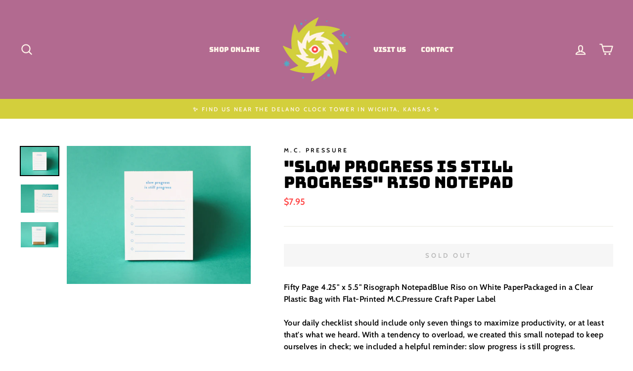

--- FILE ---
content_type: text/html; charset=utf-8
request_url: https://vortexsouvenir.com/products/slow-progress-is-still-progress-risograph-notepad
body_size: 22743
content:
<!doctype html>
<html class="no-js" lang="en" dir="ltr">
<head>
  <meta charset="utf-8">
  <meta http-equiv="X-UA-Compatible" content="IE=edge,chrome=1">
  <meta name="viewport" content="width=device-width,initial-scale=1">
  <meta name="theme-color" content="#53a9c2">
  <link rel="canonical" href="https://vortexsouvenir.com/products/slow-progress-is-still-progress-risograph-notepad">
  <link rel="canonical" href="https://vortexsouvenir.com/products/slow-progress-is-still-progress-risograph-notepad">
  <link rel="preconnect" href="https://cdn.shopify.com">
  <link rel="preconnect" href="https://fonts.shopifycdn.com">
  <link rel="dns-prefetch" href="https://productreviews.shopifycdn.com">
  <link rel="dns-prefetch" href="https://ajax.googleapis.com">
  <link rel="dns-prefetch" href="https://maps.googleapis.com">
  <link rel="dns-prefetch" href="https://maps.gstatic.com"><link rel="shortcut icon" href="//vortexsouvenir.com/cdn/shop/files/Vortex_Logo_2021_32x32.png?v=1616798469" type="image/png" /><title>&quot;Slow Progress Is Still Progress&quot; Riso Notepad
&ndash; Vortex Souvenir
</title>
<meta name="description" content="Fifty Page 4.25&quot; x 5.5&quot; Risograph NotepadBlue Riso on White PaperPackaged in a Clear Plastic Bag with Flat-Printed M.C.Pressure Craft Paper LabelYour daily checklist should include only seven things to maximize productivity, or at least that&#39;s what we heard. With a tendency to overload, we created this small notepad to"><meta property="og:site_name" content="Vortex Souvenir">
  <meta property="og:url" content="https://vortexsouvenir.com/products/slow-progress-is-still-progress-risograph-notepad">
  <meta property="og:title" content="&quot;Slow Progress Is Still Progress&quot; Riso Notepad">
  <meta property="og:type" content="product">
  <meta property="og:description" content="Fifty Page 4.25&quot; x 5.5&quot; Risograph NotepadBlue Riso on White PaperPackaged in a Clear Plastic Bag with Flat-Printed M.C.Pressure Craft Paper LabelYour daily checklist should include only seven things to maximize productivity, or at least that&#39;s what we heard. With a tendency to overload, we created this small notepad to"><meta property="og:image" content="http://vortexsouvenir.com/cdn/shop/products/1564415926_1200x1200.jpg?v=1674846220"><meta property="og:image" content="http://vortexsouvenir.com/cdn/shop/products/1564415954_1200x1200.jpg?v=1674848403"><meta property="og:image" content="http://vortexsouvenir.com/cdn/shop/products/1564415955_1200x1200.jpg?v=1674848414">
  <meta property="og:image:secure_url" content="https://vortexsouvenir.com/cdn/shop/products/1564415926_1200x1200.jpg?v=1674846220"><meta property="og:image:secure_url" content="https://vortexsouvenir.com/cdn/shop/products/1564415954_1200x1200.jpg?v=1674848403"><meta property="og:image:secure_url" content="https://vortexsouvenir.com/cdn/shop/products/1564415955_1200x1200.jpg?v=1674848414">
  <meta name="twitter:site" content="@">
  <meta name="twitter:card" content="summary_large_image">
  <meta name="twitter:title" content=""Slow Progress Is Still Progress" Riso Notepad">
  <meta name="twitter:description" content="Fifty Page 4.25&quot; x 5.5&quot; Risograph NotepadBlue Riso on White PaperPackaged in a Clear Plastic Bag with Flat-Printed M.C.Pressure Craft Paper LabelYour daily checklist should include only seven things to maximize productivity, or at least that&#39;s what we heard. With a tendency to overload, we created this small notepad to">
<style data-shopify>@font-face {
  font-family: Bungee;
  font-weight: 400;
  font-style: normal;
  font-display: swap;
  src: url("//vortexsouvenir.com/cdn/fonts/bungee/bungee_n4.0d6366885e0bb34c10d8bf3e895da25e044952f2.woff2") format("woff2"),
       url("//vortexsouvenir.com/cdn/fonts/bungee/bungee_n4.7d75ce336960b2a5bb72a761446f782e57743e05.woff") format("woff");
}

  @font-face {
  font-family: Cabin;
  font-weight: 600;
  font-style: normal;
  font-display: swap;
  src: url("//vortexsouvenir.com/cdn/fonts/cabin/cabin_n6.c6b1e64927bbec1c65aab7077888fb033480c4f7.woff2") format("woff2"),
       url("//vortexsouvenir.com/cdn/fonts/cabin/cabin_n6.6c2e65d54c893ad9f1390da3b810b8e6cf976a4f.woff") format("woff");
}


  @font-face {
  font-family: Cabin;
  font-weight: 600;
  font-style: normal;
  font-display: swap;
  src: url("//vortexsouvenir.com/cdn/fonts/cabin/cabin_n6.c6b1e64927bbec1c65aab7077888fb033480c4f7.woff2") format("woff2"),
       url("//vortexsouvenir.com/cdn/fonts/cabin/cabin_n6.6c2e65d54c893ad9f1390da3b810b8e6cf976a4f.woff") format("woff");
}

  @font-face {
  font-family: Cabin;
  font-weight: 600;
  font-style: italic;
  font-display: swap;
  src: url("//vortexsouvenir.com/cdn/fonts/cabin/cabin_i6.f09e39e860dd73a664673caf87e5a0b93b584340.woff2") format("woff2"),
       url("//vortexsouvenir.com/cdn/fonts/cabin/cabin_i6.5b37bf1fce036a7ee54dbf8fb86341d9c8883ee1.woff") format("woff");
}

  @font-face {
  font-family: Cabin;
  font-weight: 600;
  font-style: italic;
  font-display: swap;
  src: url("//vortexsouvenir.com/cdn/fonts/cabin/cabin_i6.f09e39e860dd73a664673caf87e5a0b93b584340.woff2") format("woff2"),
       url("//vortexsouvenir.com/cdn/fonts/cabin/cabin_i6.5b37bf1fce036a7ee54dbf8fb86341d9c8883ee1.woff") format("woff");
}

</style><link href="//vortexsouvenir.com/cdn/shop/t/13/assets/theme.css?v=100915373527277629071706893465" rel="stylesheet" type="text/css" media="all" />
<style data-shopify>:root {
    --typeHeaderPrimary: Bungee;
    --typeHeaderFallback: sans-serif;
    --typeHeaderSize: 38px;
    --typeHeaderWeight: 400;
    --typeHeaderLineHeight: 1;
    --typeHeaderSpacing: 0.0em;

    --typeBasePrimary:Cabin;
    --typeBaseFallback:sans-serif;
    --typeBaseSize: 16px;
    --typeBaseWeight: 600;
    --typeBaseSpacing: 0.025em;
    --typeBaseLineHeight: 1.5;

    --typeCollectionTitle: 16px;

    --iconWeight: 5px;
    --iconLinecaps: round;

    
      --buttonRadius: 0px;
    

    --colorGridOverlayOpacity: 0.1;
  }</style><script>
    document.documentElement.className = document.documentElement.className.replace('no-js', 'js');

    window.theme = window.theme || {};
    theme.routes = {
      home: "/",
      cart: "/cart",
      cartAdd: "/cart/add.js",
      cartChange: "/cart/change"
    };
    theme.strings = {
      soldOut: "Sold Out",
      unavailable: "Unavailable",
      stockLabel: "Only [count] items in stock!",
      willNotShipUntil: "Will not ship until [date]",
      willBeInStockAfter: "Will be in stock after [date]",
      waitingForStock: "Inventory on the way",
      savePrice: "Save [saved_amount]",
      cartEmpty: "Your cart is currently empty.",
      cartTermsConfirmation: "You must agree with the terms and conditions of sales to check out"
    };
    theme.settings = {
      dynamicVariantsEnable: true,
      dynamicVariantType: "button",
      cartType: "drawer",
      moneyFormat: "${{amount}}",
      saveType: "dollar",
      recentlyViewedEnabled: false,
      predictiveSearch: true,
      predictiveSearchType: "product",
      inventoryThreshold: 2,
      quickView: true,
      themeName: 'Impulse',
      themeVersion: "3.6.2"
    };
  </script>

  <script>window.performance && window.performance.mark && window.performance.mark('shopify.content_for_header.start');</script><meta id="shopify-digital-wallet" name="shopify-digital-wallet" content="/23303561/digital_wallets/dialog">
<meta name="shopify-checkout-api-token" content="16ae6240dc5da0ebc2c3a311a800aceb">
<link rel="alternate" type="application/json+oembed" href="https://vortexsouvenir.com/products/slow-progress-is-still-progress-risograph-notepad.oembed">
<script async="async" src="/checkouts/internal/preloads.js?locale=en-US"></script>
<link rel="preconnect" href="https://shop.app" crossorigin="anonymous">
<script async="async" src="https://shop.app/checkouts/internal/preloads.js?locale=en-US&shop_id=23303561" crossorigin="anonymous"></script>
<script id="apple-pay-shop-capabilities" type="application/json">{"shopId":23303561,"countryCode":"US","currencyCode":"USD","merchantCapabilities":["supports3DS"],"merchantId":"gid:\/\/shopify\/Shop\/23303561","merchantName":"Vortex Souvenir","requiredBillingContactFields":["postalAddress","email"],"requiredShippingContactFields":["postalAddress","email"],"shippingType":"shipping","supportedNetworks":["visa","masterCard","amex","discover","elo","jcb"],"total":{"type":"pending","label":"Vortex Souvenir","amount":"1.00"},"shopifyPaymentsEnabled":true,"supportsSubscriptions":true}</script>
<script id="shopify-features" type="application/json">{"accessToken":"16ae6240dc5da0ebc2c3a311a800aceb","betas":["rich-media-storefront-analytics"],"domain":"vortexsouvenir.com","predictiveSearch":true,"shopId":23303561,"locale":"en"}</script>
<script>var Shopify = Shopify || {};
Shopify.shop = "vortex-souvenir.myshopify.com";
Shopify.locale = "en";
Shopify.currency = {"active":"USD","rate":"1.0"};
Shopify.country = "US";
Shopify.theme = {"name":"Impulse","id":83512721471,"schema_name":"Impulse","schema_version":"3.6.2","theme_store_id":857,"role":"main"};
Shopify.theme.handle = "null";
Shopify.theme.style = {"id":null,"handle":null};
Shopify.cdnHost = "vortexsouvenir.com/cdn";
Shopify.routes = Shopify.routes || {};
Shopify.routes.root = "/";</script>
<script type="module">!function(o){(o.Shopify=o.Shopify||{}).modules=!0}(window);</script>
<script>!function(o){function n(){var o=[];function n(){o.push(Array.prototype.slice.apply(arguments))}return n.q=o,n}var t=o.Shopify=o.Shopify||{};t.loadFeatures=n(),t.autoloadFeatures=n()}(window);</script>
<script>
  window.ShopifyPay = window.ShopifyPay || {};
  window.ShopifyPay.apiHost = "shop.app\/pay";
  window.ShopifyPay.redirectState = null;
</script>
<script id="shop-js-analytics" type="application/json">{"pageType":"product"}</script>
<script defer="defer" async type="module" src="//vortexsouvenir.com/cdn/shopifycloud/shop-js/modules/v2/client.init-shop-cart-sync_BdyHc3Nr.en.esm.js"></script>
<script defer="defer" async type="module" src="//vortexsouvenir.com/cdn/shopifycloud/shop-js/modules/v2/chunk.common_Daul8nwZ.esm.js"></script>
<script type="module">
  await import("//vortexsouvenir.com/cdn/shopifycloud/shop-js/modules/v2/client.init-shop-cart-sync_BdyHc3Nr.en.esm.js");
await import("//vortexsouvenir.com/cdn/shopifycloud/shop-js/modules/v2/chunk.common_Daul8nwZ.esm.js");

  window.Shopify.SignInWithShop?.initShopCartSync?.({"fedCMEnabled":true,"windoidEnabled":true});

</script>
<script>
  window.Shopify = window.Shopify || {};
  if (!window.Shopify.featureAssets) window.Shopify.featureAssets = {};
  window.Shopify.featureAssets['shop-js'] = {"shop-cart-sync":["modules/v2/client.shop-cart-sync_QYOiDySF.en.esm.js","modules/v2/chunk.common_Daul8nwZ.esm.js"],"init-fed-cm":["modules/v2/client.init-fed-cm_DchLp9rc.en.esm.js","modules/v2/chunk.common_Daul8nwZ.esm.js"],"shop-button":["modules/v2/client.shop-button_OV7bAJc5.en.esm.js","modules/v2/chunk.common_Daul8nwZ.esm.js"],"init-windoid":["modules/v2/client.init-windoid_DwxFKQ8e.en.esm.js","modules/v2/chunk.common_Daul8nwZ.esm.js"],"shop-cash-offers":["modules/v2/client.shop-cash-offers_DWtL6Bq3.en.esm.js","modules/v2/chunk.common_Daul8nwZ.esm.js","modules/v2/chunk.modal_CQq8HTM6.esm.js"],"shop-toast-manager":["modules/v2/client.shop-toast-manager_CX9r1SjA.en.esm.js","modules/v2/chunk.common_Daul8nwZ.esm.js"],"init-shop-email-lookup-coordinator":["modules/v2/client.init-shop-email-lookup-coordinator_UhKnw74l.en.esm.js","modules/v2/chunk.common_Daul8nwZ.esm.js"],"pay-button":["modules/v2/client.pay-button_DzxNnLDY.en.esm.js","modules/v2/chunk.common_Daul8nwZ.esm.js"],"avatar":["modules/v2/client.avatar_BTnouDA3.en.esm.js"],"init-shop-cart-sync":["modules/v2/client.init-shop-cart-sync_BdyHc3Nr.en.esm.js","modules/v2/chunk.common_Daul8nwZ.esm.js"],"shop-login-button":["modules/v2/client.shop-login-button_D8B466_1.en.esm.js","modules/v2/chunk.common_Daul8nwZ.esm.js","modules/v2/chunk.modal_CQq8HTM6.esm.js"],"init-customer-accounts-sign-up":["modules/v2/client.init-customer-accounts-sign-up_C8fpPm4i.en.esm.js","modules/v2/client.shop-login-button_D8B466_1.en.esm.js","modules/v2/chunk.common_Daul8nwZ.esm.js","modules/v2/chunk.modal_CQq8HTM6.esm.js"],"init-shop-for-new-customer-accounts":["modules/v2/client.init-shop-for-new-customer-accounts_CVTO0Ztu.en.esm.js","modules/v2/client.shop-login-button_D8B466_1.en.esm.js","modules/v2/chunk.common_Daul8nwZ.esm.js","modules/v2/chunk.modal_CQq8HTM6.esm.js"],"init-customer-accounts":["modules/v2/client.init-customer-accounts_dRgKMfrE.en.esm.js","modules/v2/client.shop-login-button_D8B466_1.en.esm.js","modules/v2/chunk.common_Daul8nwZ.esm.js","modules/v2/chunk.modal_CQq8HTM6.esm.js"],"shop-follow-button":["modules/v2/client.shop-follow-button_CkZpjEct.en.esm.js","modules/v2/chunk.common_Daul8nwZ.esm.js","modules/v2/chunk.modal_CQq8HTM6.esm.js"],"lead-capture":["modules/v2/client.lead-capture_BntHBhfp.en.esm.js","modules/v2/chunk.common_Daul8nwZ.esm.js","modules/v2/chunk.modal_CQq8HTM6.esm.js"],"checkout-modal":["modules/v2/client.checkout-modal_CfxcYbTm.en.esm.js","modules/v2/chunk.common_Daul8nwZ.esm.js","modules/v2/chunk.modal_CQq8HTM6.esm.js"],"shop-login":["modules/v2/client.shop-login_Da4GZ2H6.en.esm.js","modules/v2/chunk.common_Daul8nwZ.esm.js","modules/v2/chunk.modal_CQq8HTM6.esm.js"],"payment-terms":["modules/v2/client.payment-terms_MV4M3zvL.en.esm.js","modules/v2/chunk.common_Daul8nwZ.esm.js","modules/v2/chunk.modal_CQq8HTM6.esm.js"]};
</script>
<script id="__st">var __st={"a":23303561,"offset":-21600,"reqid":"337daee6-bfff-4ea7-8815-3049fb158e5a-1768955625","pageurl":"vortexsouvenir.com\/products\/slow-progress-is-still-progress-risograph-notepad","u":"66a7f31a3eeb","p":"product","rtyp":"product","rid":7121881006143};</script>
<script>window.ShopifyPaypalV4VisibilityTracking = true;</script>
<script id="captcha-bootstrap">!function(){'use strict';const t='contact',e='account',n='new_comment',o=[[t,t],['blogs',n],['comments',n],[t,'customer']],c=[[e,'customer_login'],[e,'guest_login'],[e,'recover_customer_password'],[e,'create_customer']],r=t=>t.map((([t,e])=>`form[action*='/${t}']:not([data-nocaptcha='true']) input[name='form_type'][value='${e}']`)).join(','),a=t=>()=>t?[...document.querySelectorAll(t)].map((t=>t.form)):[];function s(){const t=[...o],e=r(t);return a(e)}const i='password',u='form_key',d=['recaptcha-v3-token','g-recaptcha-response','h-captcha-response',i],f=()=>{try{return window.sessionStorage}catch{return}},m='__shopify_v',_=t=>t.elements[u];function p(t,e,n=!1){try{const o=window.sessionStorage,c=JSON.parse(o.getItem(e)),{data:r}=function(t){const{data:e,action:n}=t;return t[m]||n?{data:e,action:n}:{data:t,action:n}}(c);for(const[e,n]of Object.entries(r))t.elements[e]&&(t.elements[e].value=n);n&&o.removeItem(e)}catch(o){console.error('form repopulation failed',{error:o})}}const l='form_type',E='cptcha';function T(t){t.dataset[E]=!0}const w=window,h=w.document,L='Shopify',v='ce_forms',y='captcha';let A=!1;((t,e)=>{const n=(g='f06e6c50-85a8-45c8-87d0-21a2b65856fe',I='https://cdn.shopify.com/shopifycloud/storefront-forms-hcaptcha/ce_storefront_forms_captcha_hcaptcha.v1.5.2.iife.js',D={infoText:'Protected by hCaptcha',privacyText:'Privacy',termsText:'Terms'},(t,e,n)=>{const o=w[L][v],c=o.bindForm;if(c)return c(t,g,e,D).then(n);var r;o.q.push([[t,g,e,D],n]),r=I,A||(h.body.append(Object.assign(h.createElement('script'),{id:'captcha-provider',async:!0,src:r})),A=!0)});var g,I,D;w[L]=w[L]||{},w[L][v]=w[L][v]||{},w[L][v].q=[],w[L][y]=w[L][y]||{},w[L][y].protect=function(t,e){n(t,void 0,e),T(t)},Object.freeze(w[L][y]),function(t,e,n,w,h,L){const[v,y,A,g]=function(t,e,n){const i=e?o:[],u=t?c:[],d=[...i,...u],f=r(d),m=r(i),_=r(d.filter((([t,e])=>n.includes(e))));return[a(f),a(m),a(_),s()]}(w,h,L),I=t=>{const e=t.target;return e instanceof HTMLFormElement?e:e&&e.form},D=t=>v().includes(t);t.addEventListener('submit',(t=>{const e=I(t);if(!e)return;const n=D(e)&&!e.dataset.hcaptchaBound&&!e.dataset.recaptchaBound,o=_(e),c=g().includes(e)&&(!o||!o.value);(n||c)&&t.preventDefault(),c&&!n&&(function(t){try{if(!f())return;!function(t){const e=f();if(!e)return;const n=_(t);if(!n)return;const o=n.value;o&&e.removeItem(o)}(t);const e=Array.from(Array(32),(()=>Math.random().toString(36)[2])).join('');!function(t,e){_(t)||t.append(Object.assign(document.createElement('input'),{type:'hidden',name:u})),t.elements[u].value=e}(t,e),function(t,e){const n=f();if(!n)return;const o=[...t.querySelectorAll(`input[type='${i}']`)].map((({name:t})=>t)),c=[...d,...o],r={};for(const[a,s]of new FormData(t).entries())c.includes(a)||(r[a]=s);n.setItem(e,JSON.stringify({[m]:1,action:t.action,data:r}))}(t,e)}catch(e){console.error('failed to persist form',e)}}(e),e.submit())}));const S=(t,e)=>{t&&!t.dataset[E]&&(n(t,e.some((e=>e===t))),T(t))};for(const o of['focusin','change'])t.addEventListener(o,(t=>{const e=I(t);D(e)&&S(e,y())}));const B=e.get('form_key'),M=e.get(l),P=B&&M;t.addEventListener('DOMContentLoaded',(()=>{const t=y();if(P)for(const e of t)e.elements[l].value===M&&p(e,B);[...new Set([...A(),...v().filter((t=>'true'===t.dataset.shopifyCaptcha))])].forEach((e=>S(e,t)))}))}(h,new URLSearchParams(w.location.search),n,t,e,['guest_login'])})(!0,!0)}();</script>
<script integrity="sha256-4kQ18oKyAcykRKYeNunJcIwy7WH5gtpwJnB7kiuLZ1E=" data-source-attribution="shopify.loadfeatures" defer="defer" src="//vortexsouvenir.com/cdn/shopifycloud/storefront/assets/storefront/load_feature-a0a9edcb.js" crossorigin="anonymous"></script>
<script crossorigin="anonymous" defer="defer" src="//vortexsouvenir.com/cdn/shopifycloud/storefront/assets/shopify_pay/storefront-65b4c6d7.js?v=20250812"></script>
<script data-source-attribution="shopify.dynamic_checkout.dynamic.init">var Shopify=Shopify||{};Shopify.PaymentButton=Shopify.PaymentButton||{isStorefrontPortableWallets:!0,init:function(){window.Shopify.PaymentButton.init=function(){};var t=document.createElement("script");t.src="https://vortexsouvenir.com/cdn/shopifycloud/portable-wallets/latest/portable-wallets.en.js",t.type="module",document.head.appendChild(t)}};
</script>
<script data-source-attribution="shopify.dynamic_checkout.buyer_consent">
  function portableWalletsHideBuyerConsent(e){var t=document.getElementById("shopify-buyer-consent"),n=document.getElementById("shopify-subscription-policy-button");t&&n&&(t.classList.add("hidden"),t.setAttribute("aria-hidden","true"),n.removeEventListener("click",e))}function portableWalletsShowBuyerConsent(e){var t=document.getElementById("shopify-buyer-consent"),n=document.getElementById("shopify-subscription-policy-button");t&&n&&(t.classList.remove("hidden"),t.removeAttribute("aria-hidden"),n.addEventListener("click",e))}window.Shopify?.PaymentButton&&(window.Shopify.PaymentButton.hideBuyerConsent=portableWalletsHideBuyerConsent,window.Shopify.PaymentButton.showBuyerConsent=portableWalletsShowBuyerConsent);
</script>
<script data-source-attribution="shopify.dynamic_checkout.cart.bootstrap">document.addEventListener("DOMContentLoaded",(function(){function t(){return document.querySelector("shopify-accelerated-checkout-cart, shopify-accelerated-checkout")}if(t())Shopify.PaymentButton.init();else{new MutationObserver((function(e,n){t()&&(Shopify.PaymentButton.init(),n.disconnect())})).observe(document.body,{childList:!0,subtree:!0})}}));
</script>
<link id="shopify-accelerated-checkout-styles" rel="stylesheet" media="screen" href="https://vortexsouvenir.com/cdn/shopifycloud/portable-wallets/latest/accelerated-checkout-backwards-compat.css" crossorigin="anonymous">
<style id="shopify-accelerated-checkout-cart">
        #shopify-buyer-consent {
  margin-top: 1em;
  display: inline-block;
  width: 100%;
}

#shopify-buyer-consent.hidden {
  display: none;
}

#shopify-subscription-policy-button {
  background: none;
  border: none;
  padding: 0;
  text-decoration: underline;
  font-size: inherit;
  cursor: pointer;
}

#shopify-subscription-policy-button::before {
  box-shadow: none;
}

      </style>

<script>window.performance && window.performance.mark && window.performance.mark('shopify.content_for_header.end');</script>

  <script src="//vortexsouvenir.com/cdn/shop/t/13/assets/vendor-scripts-v7.js" defer="defer"></script><script src="//vortexsouvenir.com/cdn/shop/t/13/assets/theme.js?v=9435249751767744711612123653" defer="defer"></script><link href="https://monorail-edge.shopifysvc.com" rel="dns-prefetch">
<script>(function(){if ("sendBeacon" in navigator && "performance" in window) {try {var session_token_from_headers = performance.getEntriesByType('navigation')[0].serverTiming.find(x => x.name == '_s').description;} catch {var session_token_from_headers = undefined;}var session_cookie_matches = document.cookie.match(/_shopify_s=([^;]*)/);var session_token_from_cookie = session_cookie_matches && session_cookie_matches.length === 2 ? session_cookie_matches[1] : "";var session_token = session_token_from_headers || session_token_from_cookie || "";function handle_abandonment_event(e) {var entries = performance.getEntries().filter(function(entry) {return /monorail-edge.shopifysvc.com/.test(entry.name);});if (!window.abandonment_tracked && entries.length === 0) {window.abandonment_tracked = true;var currentMs = Date.now();var navigation_start = performance.timing.navigationStart;var payload = {shop_id: 23303561,url: window.location.href,navigation_start,duration: currentMs - navigation_start,session_token,page_type: "product"};window.navigator.sendBeacon("https://monorail-edge.shopifysvc.com/v1/produce", JSON.stringify({schema_id: "online_store_buyer_site_abandonment/1.1",payload: payload,metadata: {event_created_at_ms: currentMs,event_sent_at_ms: currentMs}}));}}window.addEventListener('pagehide', handle_abandonment_event);}}());</script>
<script id="web-pixels-manager-setup">(function e(e,d,r,n,o){if(void 0===o&&(o={}),!Boolean(null===(a=null===(i=window.Shopify)||void 0===i?void 0:i.analytics)||void 0===a?void 0:a.replayQueue)){var i,a;window.Shopify=window.Shopify||{};var t=window.Shopify;t.analytics=t.analytics||{};var s=t.analytics;s.replayQueue=[],s.publish=function(e,d,r){return s.replayQueue.push([e,d,r]),!0};try{self.performance.mark("wpm:start")}catch(e){}var l=function(){var e={modern:/Edge?\/(1{2}[4-9]|1[2-9]\d|[2-9]\d{2}|\d{4,})\.\d+(\.\d+|)|Firefox\/(1{2}[4-9]|1[2-9]\d|[2-9]\d{2}|\d{4,})\.\d+(\.\d+|)|Chrom(ium|e)\/(9{2}|\d{3,})\.\d+(\.\d+|)|(Maci|X1{2}).+ Version\/(15\.\d+|(1[6-9]|[2-9]\d|\d{3,})\.\d+)([,.]\d+|)( \(\w+\)|)( Mobile\/\w+|) Safari\/|Chrome.+OPR\/(9{2}|\d{3,})\.\d+\.\d+|(CPU[ +]OS|iPhone[ +]OS|CPU[ +]iPhone|CPU IPhone OS|CPU iPad OS)[ +]+(15[._]\d+|(1[6-9]|[2-9]\d|\d{3,})[._]\d+)([._]\d+|)|Android:?[ /-](13[3-9]|1[4-9]\d|[2-9]\d{2}|\d{4,})(\.\d+|)(\.\d+|)|Android.+Firefox\/(13[5-9]|1[4-9]\d|[2-9]\d{2}|\d{4,})\.\d+(\.\d+|)|Android.+Chrom(ium|e)\/(13[3-9]|1[4-9]\d|[2-9]\d{2}|\d{4,})\.\d+(\.\d+|)|SamsungBrowser\/([2-9]\d|\d{3,})\.\d+/,legacy:/Edge?\/(1[6-9]|[2-9]\d|\d{3,})\.\d+(\.\d+|)|Firefox\/(5[4-9]|[6-9]\d|\d{3,})\.\d+(\.\d+|)|Chrom(ium|e)\/(5[1-9]|[6-9]\d|\d{3,})\.\d+(\.\d+|)([\d.]+$|.*Safari\/(?![\d.]+ Edge\/[\d.]+$))|(Maci|X1{2}).+ Version\/(10\.\d+|(1[1-9]|[2-9]\d|\d{3,})\.\d+)([,.]\d+|)( \(\w+\)|)( Mobile\/\w+|) Safari\/|Chrome.+OPR\/(3[89]|[4-9]\d|\d{3,})\.\d+\.\d+|(CPU[ +]OS|iPhone[ +]OS|CPU[ +]iPhone|CPU IPhone OS|CPU iPad OS)[ +]+(10[._]\d+|(1[1-9]|[2-9]\d|\d{3,})[._]\d+)([._]\d+|)|Android:?[ /-](13[3-9]|1[4-9]\d|[2-9]\d{2}|\d{4,})(\.\d+|)(\.\d+|)|Mobile Safari.+OPR\/([89]\d|\d{3,})\.\d+\.\d+|Android.+Firefox\/(13[5-9]|1[4-9]\d|[2-9]\d{2}|\d{4,})\.\d+(\.\d+|)|Android.+Chrom(ium|e)\/(13[3-9]|1[4-9]\d|[2-9]\d{2}|\d{4,})\.\d+(\.\d+|)|Android.+(UC? ?Browser|UCWEB|U3)[ /]?(15\.([5-9]|\d{2,})|(1[6-9]|[2-9]\d|\d{3,})\.\d+)\.\d+|SamsungBrowser\/(5\.\d+|([6-9]|\d{2,})\.\d+)|Android.+MQ{2}Browser\/(14(\.(9|\d{2,})|)|(1[5-9]|[2-9]\d|\d{3,})(\.\d+|))(\.\d+|)|K[Aa][Ii]OS\/(3\.\d+|([4-9]|\d{2,})\.\d+)(\.\d+|)/},d=e.modern,r=e.legacy,n=navigator.userAgent;return n.match(d)?"modern":n.match(r)?"legacy":"unknown"}(),u="modern"===l?"modern":"legacy",c=(null!=n?n:{modern:"",legacy:""})[u],f=function(e){return[e.baseUrl,"/wpm","/b",e.hashVersion,"modern"===e.buildTarget?"m":"l",".js"].join("")}({baseUrl:d,hashVersion:r,buildTarget:u}),m=function(e){var d=e.version,r=e.bundleTarget,n=e.surface,o=e.pageUrl,i=e.monorailEndpoint;return{emit:function(e){var a=e.status,t=e.errorMsg,s=(new Date).getTime(),l=JSON.stringify({metadata:{event_sent_at_ms:s},events:[{schema_id:"web_pixels_manager_load/3.1",payload:{version:d,bundle_target:r,page_url:o,status:a,surface:n,error_msg:t},metadata:{event_created_at_ms:s}}]});if(!i)return console&&console.warn&&console.warn("[Web Pixels Manager] No Monorail endpoint provided, skipping logging."),!1;try{return self.navigator.sendBeacon.bind(self.navigator)(i,l)}catch(e){}var u=new XMLHttpRequest;try{return u.open("POST",i,!0),u.setRequestHeader("Content-Type","text/plain"),u.send(l),!0}catch(e){return console&&console.warn&&console.warn("[Web Pixels Manager] Got an unhandled error while logging to Monorail."),!1}}}}({version:r,bundleTarget:l,surface:e.surface,pageUrl:self.location.href,monorailEndpoint:e.monorailEndpoint});try{o.browserTarget=l,function(e){var d=e.src,r=e.async,n=void 0===r||r,o=e.onload,i=e.onerror,a=e.sri,t=e.scriptDataAttributes,s=void 0===t?{}:t,l=document.createElement("script"),u=document.querySelector("head"),c=document.querySelector("body");if(l.async=n,l.src=d,a&&(l.integrity=a,l.crossOrigin="anonymous"),s)for(var f in s)if(Object.prototype.hasOwnProperty.call(s,f))try{l.dataset[f]=s[f]}catch(e){}if(o&&l.addEventListener("load",o),i&&l.addEventListener("error",i),u)u.appendChild(l);else{if(!c)throw new Error("Did not find a head or body element to append the script");c.appendChild(l)}}({src:f,async:!0,onload:function(){if(!function(){var e,d;return Boolean(null===(d=null===(e=window.Shopify)||void 0===e?void 0:e.analytics)||void 0===d?void 0:d.initialized)}()){var d=window.webPixelsManager.init(e)||void 0;if(d){var r=window.Shopify.analytics;r.replayQueue.forEach((function(e){var r=e[0],n=e[1],o=e[2];d.publishCustomEvent(r,n,o)})),r.replayQueue=[],r.publish=d.publishCustomEvent,r.visitor=d.visitor,r.initialized=!0}}},onerror:function(){return m.emit({status:"failed",errorMsg:"".concat(f," has failed to load")})},sri:function(e){var d=/^sha384-[A-Za-z0-9+/=]+$/;return"string"==typeof e&&d.test(e)}(c)?c:"",scriptDataAttributes:o}),m.emit({status:"loading"})}catch(e){m.emit({status:"failed",errorMsg:(null==e?void 0:e.message)||"Unknown error"})}}})({shopId: 23303561,storefrontBaseUrl: "https://vortexsouvenir.com",extensionsBaseUrl: "https://extensions.shopifycdn.com/cdn/shopifycloud/web-pixels-manager",monorailEndpoint: "https://monorail-edge.shopifysvc.com/unstable/produce_batch",surface: "storefront-renderer",enabledBetaFlags: ["2dca8a86"],webPixelsConfigList: [{"id":"shopify-app-pixel","configuration":"{}","eventPayloadVersion":"v1","runtimeContext":"STRICT","scriptVersion":"0450","apiClientId":"shopify-pixel","type":"APP","privacyPurposes":["ANALYTICS","MARKETING"]},{"id":"shopify-custom-pixel","eventPayloadVersion":"v1","runtimeContext":"LAX","scriptVersion":"0450","apiClientId":"shopify-pixel","type":"CUSTOM","privacyPurposes":["ANALYTICS","MARKETING"]}],isMerchantRequest: false,initData: {"shop":{"name":"Vortex Souvenir","paymentSettings":{"currencyCode":"USD"},"myshopifyDomain":"vortex-souvenir.myshopify.com","countryCode":"US","storefrontUrl":"https:\/\/vortexsouvenir.com"},"customer":null,"cart":null,"checkout":null,"productVariants":[{"price":{"amount":7.95,"currencyCode":"USD"},"product":{"title":"\"Slow Progress Is Still Progress\" Riso Notepad","vendor":"M.C. Pressure","id":"7121881006143","untranslatedTitle":"\"Slow Progress Is Still Progress\" Riso Notepad","url":"\/products\/slow-progress-is-still-progress-risograph-notepad","type":"Stationery"},"id":"39988178485311","image":{"src":"\/\/vortexsouvenir.com\/cdn\/shop\/products\/1564415926.jpg?v=1674846220"},"sku":"NP-SLOW","title":"Default Title","untranslatedTitle":"Default Title"}],"purchasingCompany":null},},"https://vortexsouvenir.com/cdn","fcfee988w5aeb613cpc8e4bc33m6693e112",{"modern":"","legacy":""},{"shopId":"23303561","storefrontBaseUrl":"https:\/\/vortexsouvenir.com","extensionBaseUrl":"https:\/\/extensions.shopifycdn.com\/cdn\/shopifycloud\/web-pixels-manager","surface":"storefront-renderer","enabledBetaFlags":"[\"2dca8a86\"]","isMerchantRequest":"false","hashVersion":"fcfee988w5aeb613cpc8e4bc33m6693e112","publish":"custom","events":"[[\"page_viewed\",{}],[\"product_viewed\",{\"productVariant\":{\"price\":{\"amount\":7.95,\"currencyCode\":\"USD\"},\"product\":{\"title\":\"\\\"Slow Progress Is Still Progress\\\" Riso Notepad\",\"vendor\":\"M.C. Pressure\",\"id\":\"7121881006143\",\"untranslatedTitle\":\"\\\"Slow Progress Is Still Progress\\\" Riso Notepad\",\"url\":\"\/products\/slow-progress-is-still-progress-risograph-notepad\",\"type\":\"Stationery\"},\"id\":\"39988178485311\",\"image\":{\"src\":\"\/\/vortexsouvenir.com\/cdn\/shop\/products\/1564415926.jpg?v=1674846220\"},\"sku\":\"NP-SLOW\",\"title\":\"Default Title\",\"untranslatedTitle\":\"Default Title\"}}]]"});</script><script>
  window.ShopifyAnalytics = window.ShopifyAnalytics || {};
  window.ShopifyAnalytics.meta = window.ShopifyAnalytics.meta || {};
  window.ShopifyAnalytics.meta.currency = 'USD';
  var meta = {"product":{"id":7121881006143,"gid":"gid:\/\/shopify\/Product\/7121881006143","vendor":"M.C. Pressure","type":"Stationery","handle":"slow-progress-is-still-progress-risograph-notepad","variants":[{"id":39988178485311,"price":795,"name":"\"Slow Progress Is Still Progress\" Riso Notepad","public_title":null,"sku":"NP-SLOW"}],"remote":false},"page":{"pageType":"product","resourceType":"product","resourceId":7121881006143,"requestId":"337daee6-bfff-4ea7-8815-3049fb158e5a-1768955625"}};
  for (var attr in meta) {
    window.ShopifyAnalytics.meta[attr] = meta[attr];
  }
</script>
<script class="analytics">
  (function () {
    var customDocumentWrite = function(content) {
      var jquery = null;

      if (window.jQuery) {
        jquery = window.jQuery;
      } else if (window.Checkout && window.Checkout.$) {
        jquery = window.Checkout.$;
      }

      if (jquery) {
        jquery('body').append(content);
      }
    };

    var hasLoggedConversion = function(token) {
      if (token) {
        return document.cookie.indexOf('loggedConversion=' + token) !== -1;
      }
      return false;
    }

    var setCookieIfConversion = function(token) {
      if (token) {
        var twoMonthsFromNow = new Date(Date.now());
        twoMonthsFromNow.setMonth(twoMonthsFromNow.getMonth() + 2);

        document.cookie = 'loggedConversion=' + token + '; expires=' + twoMonthsFromNow;
      }
    }

    var trekkie = window.ShopifyAnalytics.lib = window.trekkie = window.trekkie || [];
    if (trekkie.integrations) {
      return;
    }
    trekkie.methods = [
      'identify',
      'page',
      'ready',
      'track',
      'trackForm',
      'trackLink'
    ];
    trekkie.factory = function(method) {
      return function() {
        var args = Array.prototype.slice.call(arguments);
        args.unshift(method);
        trekkie.push(args);
        return trekkie;
      };
    };
    for (var i = 0; i < trekkie.methods.length; i++) {
      var key = trekkie.methods[i];
      trekkie[key] = trekkie.factory(key);
    }
    trekkie.load = function(config) {
      trekkie.config = config || {};
      trekkie.config.initialDocumentCookie = document.cookie;
      var first = document.getElementsByTagName('script')[0];
      var script = document.createElement('script');
      script.type = 'text/javascript';
      script.onerror = function(e) {
        var scriptFallback = document.createElement('script');
        scriptFallback.type = 'text/javascript';
        scriptFallback.onerror = function(error) {
                var Monorail = {
      produce: function produce(monorailDomain, schemaId, payload) {
        var currentMs = new Date().getTime();
        var event = {
          schema_id: schemaId,
          payload: payload,
          metadata: {
            event_created_at_ms: currentMs,
            event_sent_at_ms: currentMs
          }
        };
        return Monorail.sendRequest("https://" + monorailDomain + "/v1/produce", JSON.stringify(event));
      },
      sendRequest: function sendRequest(endpointUrl, payload) {
        // Try the sendBeacon API
        if (window && window.navigator && typeof window.navigator.sendBeacon === 'function' && typeof window.Blob === 'function' && !Monorail.isIos12()) {
          var blobData = new window.Blob([payload], {
            type: 'text/plain'
          });

          if (window.navigator.sendBeacon(endpointUrl, blobData)) {
            return true;
          } // sendBeacon was not successful

        } // XHR beacon

        var xhr = new XMLHttpRequest();

        try {
          xhr.open('POST', endpointUrl);
          xhr.setRequestHeader('Content-Type', 'text/plain');
          xhr.send(payload);
        } catch (e) {
          console.log(e);
        }

        return false;
      },
      isIos12: function isIos12() {
        return window.navigator.userAgent.lastIndexOf('iPhone; CPU iPhone OS 12_') !== -1 || window.navigator.userAgent.lastIndexOf('iPad; CPU OS 12_') !== -1;
      }
    };
    Monorail.produce('monorail-edge.shopifysvc.com',
      'trekkie_storefront_load_errors/1.1',
      {shop_id: 23303561,
      theme_id: 83512721471,
      app_name: "storefront",
      context_url: window.location.href,
      source_url: "//vortexsouvenir.com/cdn/s/trekkie.storefront.cd680fe47e6c39ca5d5df5f0a32d569bc48c0f27.min.js"});

        };
        scriptFallback.async = true;
        scriptFallback.src = '//vortexsouvenir.com/cdn/s/trekkie.storefront.cd680fe47e6c39ca5d5df5f0a32d569bc48c0f27.min.js';
        first.parentNode.insertBefore(scriptFallback, first);
      };
      script.async = true;
      script.src = '//vortexsouvenir.com/cdn/s/trekkie.storefront.cd680fe47e6c39ca5d5df5f0a32d569bc48c0f27.min.js';
      first.parentNode.insertBefore(script, first);
    };
    trekkie.load(
      {"Trekkie":{"appName":"storefront","development":false,"defaultAttributes":{"shopId":23303561,"isMerchantRequest":null,"themeId":83512721471,"themeCityHash":"5375415290576478360","contentLanguage":"en","currency":"USD","eventMetadataId":"13cf0c91-1090-4cba-95d1-90eedb39fe7e"},"isServerSideCookieWritingEnabled":true,"monorailRegion":"shop_domain","enabledBetaFlags":["65f19447"]},"Session Attribution":{},"S2S":{"facebookCapiEnabled":false,"source":"trekkie-storefront-renderer","apiClientId":580111}}
    );

    var loaded = false;
    trekkie.ready(function() {
      if (loaded) return;
      loaded = true;

      window.ShopifyAnalytics.lib = window.trekkie;

      var originalDocumentWrite = document.write;
      document.write = customDocumentWrite;
      try { window.ShopifyAnalytics.merchantGoogleAnalytics.call(this); } catch(error) {};
      document.write = originalDocumentWrite;

      window.ShopifyAnalytics.lib.page(null,{"pageType":"product","resourceType":"product","resourceId":7121881006143,"requestId":"337daee6-bfff-4ea7-8815-3049fb158e5a-1768955625","shopifyEmitted":true});

      var match = window.location.pathname.match(/checkouts\/(.+)\/(thank_you|post_purchase)/)
      var token = match? match[1]: undefined;
      if (!hasLoggedConversion(token)) {
        setCookieIfConversion(token);
        window.ShopifyAnalytics.lib.track("Viewed Product",{"currency":"USD","variantId":39988178485311,"productId":7121881006143,"productGid":"gid:\/\/shopify\/Product\/7121881006143","name":"\"Slow Progress Is Still Progress\" Riso Notepad","price":"7.95","sku":"NP-SLOW","brand":"M.C. Pressure","variant":null,"category":"Stationery","nonInteraction":true,"remote":false},undefined,undefined,{"shopifyEmitted":true});
      window.ShopifyAnalytics.lib.track("monorail:\/\/trekkie_storefront_viewed_product\/1.1",{"currency":"USD","variantId":39988178485311,"productId":7121881006143,"productGid":"gid:\/\/shopify\/Product\/7121881006143","name":"\"Slow Progress Is Still Progress\" Riso Notepad","price":"7.95","sku":"NP-SLOW","brand":"M.C. Pressure","variant":null,"category":"Stationery","nonInteraction":true,"remote":false,"referer":"https:\/\/vortexsouvenir.com\/products\/slow-progress-is-still-progress-risograph-notepad"});
      }
    });


        var eventsListenerScript = document.createElement('script');
        eventsListenerScript.async = true;
        eventsListenerScript.src = "//vortexsouvenir.com/cdn/shopifycloud/storefront/assets/shop_events_listener-3da45d37.js";
        document.getElementsByTagName('head')[0].appendChild(eventsListenerScript);

})();</script>
<script
  defer
  src="https://vortexsouvenir.com/cdn/shopifycloud/perf-kit/shopify-perf-kit-3.0.4.min.js"
  data-application="storefront-renderer"
  data-shop-id="23303561"
  data-render-region="gcp-us-central1"
  data-page-type="product"
  data-theme-instance-id="83512721471"
  data-theme-name="Impulse"
  data-theme-version="3.6.2"
  data-monorail-region="shop_domain"
  data-resource-timing-sampling-rate="10"
  data-shs="true"
  data-shs-beacon="true"
  data-shs-export-with-fetch="true"
  data-shs-logs-sample-rate="1"
  data-shs-beacon-endpoint="https://vortexsouvenir.com/api/collect"
></script>
</head>

<body class="template-product" data-center-text="true" data-button_style="square" data-type_header_capitalize="true" data-type_headers_align_text="true" data-type_product_capitalize="true" data-swatch_style="round" >

  <a class="in-page-link visually-hidden skip-link" href="#MainContent">Skip to content</a>

  <div id="PageContainer" class="page-container">
    <div class="transition-body"><div id="shopify-section-header" class="shopify-section">

<div id="NavDrawer" class="drawer drawer--left">
  <div class="drawer__contents">
    <div class="drawer__fixed-header drawer__fixed-header--full">
      <div class="drawer__header drawer__header--full appear-animation appear-delay-1">
        <div class="h2 drawer__title">
        </div>
        <div class="drawer__close">
          <button type="button" class="drawer__close-button js-drawer-close">
            <svg aria-hidden="true" focusable="false" role="presentation" class="icon icon-close" viewBox="0 0 64 64"><path d="M19 17.61l27.12 27.13m0-27.12L19 44.74"/></svg>
            <span class="icon__fallback-text">Close menu</span>
          </button>
        </div>
      </div>
    </div>
    <div class="drawer__scrollable">
      <ul class="mobile-nav mobile-nav--heading-style" role="navigation" aria-label="Primary"><li class="mobile-nav__item appear-animation appear-delay-2"><div class="mobile-nav__has-sublist"><a href="/collections/all"
                    class="mobile-nav__link mobile-nav__link--top-level"
                    id="Label-collections-all1"
                    >
                    Shop Online
                  </a>
                  <div class="mobile-nav__toggle">
                    <button type="button"
                      aria-controls="Linklist-collections-all1"
                      aria-labelledby="Label-collections-all1"
                      class="collapsible-trigger collapsible--auto-height"><span class="collapsible-trigger__icon collapsible-trigger__icon--open" role="presentation">
  <svg aria-hidden="true" focusable="false" role="presentation" class="icon icon--wide icon-chevron-down" viewBox="0 0 28 16"><path d="M1.57 1.59l12.76 12.77L27.1 1.59" stroke-width="2" stroke="#000" fill="none" fill-rule="evenodd"/></svg>
</span>
</button>
                  </div></div><div id="Linklist-collections-all1"
                class="mobile-nav__sublist collapsible-content collapsible-content--all"
                >
                <div class="collapsible-content__inner">
                  <ul class="mobile-nav__sublist"><li class="mobile-nav__item">
                        <div class="mobile-nav__child-item"><a href="/collections/prints"
                              class="mobile-nav__link"
                              id="Sublabel-collections-prints1"
                              >
                              ART
                            </a><button type="button"
                              aria-controls="Sublinklist-collections-all1-collections-prints1"
                              aria-labelledby="Sublabel-collections-prints1"
                              class="collapsible-trigger"><span class="collapsible-trigger__icon collapsible-trigger__icon--circle collapsible-trigger__icon--open" role="presentation">
  <svg aria-hidden="true" focusable="false" role="presentation" class="icon icon--wide icon-chevron-down" viewBox="0 0 28 16"><path d="M1.57 1.59l12.76 12.77L27.1 1.59" stroke-width="2" stroke="#000" fill="none" fill-rule="evenodd"/></svg>
</span>
</button></div><div
                            id="Sublinklist-collections-all1-collections-prints1"
                            aria-labelledby="Sublabel-collections-prints1"
                            class="mobile-nav__sublist collapsible-content collapsible-content--all"
                            >
                            <div class="collapsible-content__inner">
                              <ul class="mobile-nav__grandchildlist"><li class="mobile-nav__item">
                                    <a href="/collections/prints/Block-Prints" class="mobile-nav__link">
                                      Block Prints
                                    </a>
                                  </li><li class="mobile-nav__item">
                                    <a href="/collections/prints/Risograph-Prints" class="mobile-nav__link">
                                      Risograph Prints
                                    </a>
                                  </li><li class="mobile-nav__item">
                                    <a href="/collections/prints/Screen-Prints" class="mobile-nav__link">
                                      Screen Prints
                                    </a>
                                  </li><li class="mobile-nav__item">
                                    <a href="/collections/prints/Giclee-Prints" class="mobile-nav__link">
                                      Giclee Prints
                                    </a>
                                  </li><li class="mobile-nav__item">
                                    <a href="https://vortexsouvenir.com/collections/prints/local-music" class="mobile-nav__link">
                                      ♪ Local Music ♫
                                    </a>
                                  </li><li class="mobile-nav__item">
                                    <a href="/collections/prints/%E2%9C%BASALE%E2%9C%BA" class="mobile-nav__link">
                                      ✺SALE✺
                                    </a>
                                  </li></ul>
                            </div>
                          </div></li><li class="mobile-nav__item">
                        <div class="mobile-nav__child-item"><a href="/collections/greeting-cards"
                              class="mobile-nav__link"
                              id="Sublabel-collections-greeting-cards2"
                              >
                              GREETING CARDS
                            </a><button type="button"
                              aria-controls="Sublinklist-collections-all1-collections-greeting-cards2"
                              aria-labelledby="Sublabel-collections-greeting-cards2"
                              class="collapsible-trigger"><span class="collapsible-trigger__icon collapsible-trigger__icon--circle collapsible-trigger__icon--open" role="presentation">
  <svg aria-hidden="true" focusable="false" role="presentation" class="icon icon--wide icon-chevron-down" viewBox="0 0 28 16"><path d="M1.57 1.59l12.76 12.77L27.1 1.59" stroke-width="2" stroke="#000" fill="none" fill-rule="evenodd"/></svg>
</span>
</button></div><div
                            id="Sublinklist-collections-all1-collections-greeting-cards2"
                            aria-labelledby="Sublabel-collections-greeting-cards2"
                            class="mobile-nav__sublist collapsible-content collapsible-content--all"
                            >
                            <div class="collapsible-content__inner">
                              <ul class="mobile-nav__grandchildlist"><li class="mobile-nav__item">
                                    <a href="/collections/greeting-cards/Christmas-%2F-Holiday-Cards" class="mobile-nav__link">
                                      Christmas / Holiday 
                                    </a>
                                  </li><li class="mobile-nav__item">
                                    <a href="/collections/greeting-cards/Baby-%2F-Wedding-Cards" class="mobile-nav__link">
                                      Baby / Wedding
                                    </a>
                                  </li><li class="mobile-nav__item">
                                    <a href="/collections/greeting-cards/Birthday-Cards" class="mobile-nav__link">
                                      Birthday
                                    </a>
                                  </li><li class="mobile-nav__item">
                                    <a href="/collections/greeting-cards/Encouragement-Cards" class="mobile-nav__link">
                                      Encouragement
                                    </a>
                                  </li><li class="mobile-nav__item">
                                    <a href="/collections/greeting-cards/Everyday-Cards" class="mobile-nav__link">
                                      Everyday
                                    </a>
                                  </li><li class="mobile-nav__item">
                                    <a href="/collections/greeting-cards/Love-%2F-Anniversary-Cards" class="mobile-nav__link">
                                      Love / Anniversary
                                    </a>
                                  </li><li class="mobile-nav__item">
                                    <a href="/collections/greeting-cards/Sympathy-Cards" class="mobile-nav__link">
                                      Sympathy
                                    </a>
                                  </li><li class="mobile-nav__item">
                                    <a href="/collections/greeting-cards/Thank-You-Cards" class="mobile-nav__link">
                                      Thank You
                                    </a>
                                  </li><li class="mobile-nav__item">
                                    <a href="/collections/greeting-cards/Postcards" class="mobile-nav__link">
                                      Postcards
                                    </a>
                                  </li><li class="mobile-nav__item">
                                    <a href="/collections/greeting-cards/%E2%9C%BASALE%E2%9C%BA" class="mobile-nav__link">
                                      ✺SALE✺
                                    </a>
                                  </li></ul>
                            </div>
                          </div></li><li class="mobile-nav__item">
                        <div class="mobile-nav__child-item"><a href="/collections/books"
                              class="mobile-nav__link"
                              id="Sublabel-collections-books3"
                              >
                              BOOKS
                            </a><button type="button"
                              aria-controls="Sublinklist-collections-all1-collections-books3"
                              aria-labelledby="Sublabel-collections-books3"
                              class="collapsible-trigger"><span class="collapsible-trigger__icon collapsible-trigger__icon--circle collapsible-trigger__icon--open" role="presentation">
  <svg aria-hidden="true" focusable="false" role="presentation" class="icon icon--wide icon-chevron-down" viewBox="0 0 28 16"><path d="M1.57 1.59l12.76 12.77L27.1 1.59" stroke-width="2" stroke="#000" fill="none" fill-rule="evenodd"/></svg>
</span>
</button></div><div
                            id="Sublinklist-collections-all1-collections-books3"
                            aria-labelledby="Sublabel-collections-books3"
                            class="mobile-nav__sublist collapsible-content collapsible-content--all"
                            >
                            <div class="collapsible-content__inner">
                              <ul class="mobile-nav__grandchildlist"><li class="mobile-nav__item">
                                    <a href="/collections/books/Art-Books" class="mobile-nav__link">
                                      Art
                                    </a>
                                  </li><li class="mobile-nav__item">
                                    <a href="/collections/books/Children's-Books" class="mobile-nav__link">
                                      Children's
                                    </a>
                                  </li><li class="mobile-nav__item">
                                    <a href="/collections/books/Coloring-Books" class="mobile-nav__link">
                                      Coloring
                                    </a>
                                  </li><li class="mobile-nav__item">
                                    <a href="/collections/books/Food-&-Drink-Books" class="mobile-nav__link">
                                      Food & Drink
                                    </a>
                                  </li><li class="mobile-nav__item">
                                    <a href="/collections/books/Fun-Books" class="mobile-nav__link">
                                      Fun
                                    </a>
                                  </li><li class="mobile-nav__item">
                                    <a href="/collections/books/Inspirational-Books" class="mobile-nav__link">
                                      Inspirational
                                    </a>
                                  </li><li class="mobile-nav__item">
                                    <a href="/collections/books/Music-Books" class="mobile-nav__link">
                                      Music
                                    </a>
                                  </li><li class="mobile-nav__item">
                                    <a href="/collections/books/Photo-%2F-Film-Books" class="mobile-nav__link">
                                      Photo & Film
                                    </a>
                                  </li><li class="mobile-nav__item">
                                    <a href="/collections/books/Zines" class="mobile-nav__link">
                                      Zines
                                    </a>
                                  </li><li class="mobile-nav__item">
                                    <a href="/collections/books/%E2%9C%BASALE%E2%9C%BA" class="mobile-nav__link">
                                      ✺SALE✺
                                    </a>
                                  </li></ul>
                            </div>
                          </div></li><li class="mobile-nav__item">
                        <div class="mobile-nav__child-item"><a href="/collections/objects"
                              class="mobile-nav__link"
                              id="Sublabel-collections-objects4"
                              >
                              OBJECTS
                            </a><button type="button"
                              aria-controls="Sublinklist-collections-all1-collections-objects4"
                              aria-labelledby="Sublabel-collections-objects4"
                              class="collapsible-trigger"><span class="collapsible-trigger__icon collapsible-trigger__icon--circle collapsible-trigger__icon--open" role="presentation">
  <svg aria-hidden="true" focusable="false" role="presentation" class="icon icon--wide icon-chevron-down" viewBox="0 0 28 16"><path d="M1.57 1.59l12.76 12.77L27.1 1.59" stroke-width="2" stroke="#000" fill="none" fill-rule="evenodd"/></svg>
</span>
</button></div><div
                            id="Sublinklist-collections-all1-collections-objects4"
                            aria-labelledby="Sublabel-collections-objects4"
                            class="mobile-nav__sublist collapsible-content collapsible-content--all"
                            >
                            <div class="collapsible-content__inner">
                              <ul class="mobile-nav__grandchildlist"><li class="mobile-nav__item">
                                    <a href="/collections/objects/Accessories" class="mobile-nav__link">
                                      Accessories
                                    </a>
                                  </li><li class="mobile-nav__item">
                                    <a href="/collections/objects/Candles-%2F-Incense" class="mobile-nav__link">
                                      Candles / Incense
                                    </a>
                                  </li><li class="mobile-nav__item">
                                    <a href="/collections/objects/Drinkware" class="mobile-nav__link">
                                      Drinkware
                                    </a>
                                  </li><li class="mobile-nav__item">
                                    <a href="/collections/objects/Games-%2F-Toys" class="mobile-nav__link">
                                      Games / Toys
                                    </a>
                                  </li><li class="mobile-nav__item">
                                    <a href="/collections/objects/Home-Decor" class="mobile-nav__link">
                                      Home Decor
                                    </a>
                                  </li><li class="mobile-nav__item">
                                    <a href="/collections/objects/Magnets" class="mobile-nav__link">
                                      Magnets
                                    </a>
                                  </li><li class="mobile-nav__item">
                                    <a href="/collections/objects/Shirts" class="mobile-nav__link">
                                      Shirts
                                    </a>
                                  </li><li class="mobile-nav__item">
                                    <a href="/collections/objects/Stickers" class="mobile-nav__link">
                                      Stickers
                                    </a>
                                  </li><li class="mobile-nav__item">
                                    <a href="/collections/objects/%E2%9C%BASALE%E2%9C%BA" class="mobile-nav__link">
                                      ✺SALE✺
                                    </a>
                                  </li></ul>
                            </div>
                          </div></li><li class="mobile-nav__item">
                        <div class="mobile-nav__child-item"><a href="/collections/stationery"
                              class="mobile-nav__link"
                              id="Sublabel-collections-stationery5"
                              >
                              STATIONERY
                            </a><button type="button"
                              aria-controls="Sublinklist-collections-all1-collections-stationery5"
                              aria-labelledby="Sublabel-collections-stationery5"
                              class="collapsible-trigger"><span class="collapsible-trigger__icon collapsible-trigger__icon--circle collapsible-trigger__icon--open" role="presentation">
  <svg aria-hidden="true" focusable="false" role="presentation" class="icon icon--wide icon-chevron-down" viewBox="0 0 28 16"><path d="M1.57 1.59l12.76 12.77L27.1 1.59" stroke-width="2" stroke="#000" fill="none" fill-rule="evenodd"/></svg>
</span>
</button></div><div
                            id="Sublinklist-collections-all1-collections-stationery5"
                            aria-labelledby="Sublabel-collections-stationery5"
                            class="mobile-nav__sublist collapsible-content collapsible-content--all"
                            >
                            <div class="collapsible-content__inner">
                              <ul class="mobile-nav__grandchildlist"><li class="mobile-nav__item">
                                    <a href="/collections/stationery/Field-Notes" class="mobile-nav__link">
                                      Field Notes
                                    </a>
                                  </li><li class="mobile-nav__item">
                                    <a href="/collections/stationery/Notebooks-%2F-Notepads" class="mobile-nav__link">
                                      Notebooks / Notepads
                                    </a>
                                  </li><li class="mobile-nav__item">
                                    <a href="/collections/stationery/Journals" class="mobile-nav__link">
                                      Journals
                                    </a>
                                  </li><li class="mobile-nav__item">
                                    <a href="/collections/stationery/Planners" class="mobile-nav__link">
                                      Planners
                                    </a>
                                  </li><li class="mobile-nav__item">
                                    <a href="/collections/stationery/Pencils-%2F-Crayons" class="mobile-nav__link">
                                      Pencils / Crayons
                                    </a>
                                  </li><li class="mobile-nav__item">
                                    <a href="/collections/stationery/Rubber-Stamps" class="mobile-nav__link">
                                      Rubber Stamps
                                    </a>
                                  </li><li class="mobile-nav__item">
                                    <a href="/collections/stationery/%E2%9C%BASALE%E2%9C%BA" class="mobile-nav__link">
                                      ✺SALE✺
                                    </a>
                                  </li></ul>
                            </div>
                          </div></li></ul>
                </div>
              </div></li><li class="mobile-nav__item appear-animation appear-delay-3"><a href="/pages/tour-the-shop" class="mobile-nav__link mobile-nav__link--top-level">Visit Us</a></li><li class="mobile-nav__item appear-animation appear-delay-4"><a href="/pages/contact" class="mobile-nav__link mobile-nav__link--top-level">Contact</a></li><li class="mobile-nav__item mobile-nav__item--secondary">
            <div class="grid"><div class="grid__item one-half appear-animation appear-delay-5">
                  <a href="/account" class="mobile-nav__link">Log in
</a>
                </div></div>
          </li></ul><ul class="mobile-nav__social appear-animation appear-delay-6"><li class="mobile-nav__social-item">
            <a target="_blank" rel="noopener" href="https://instagram.com/vortexsouvenir" title="Vortex Souvenir on Instagram">
              <svg aria-hidden="true" focusable="false" role="presentation" class="icon icon-instagram" viewBox="0 0 32 32"><path fill="#444" d="M16 3.094c4.206 0 4.7.019 6.363.094 1.538.069 2.369.325 2.925.544.738.287 1.262.625 1.813 1.175s.894 1.075 1.175 1.813c.212.556.475 1.387.544 2.925.075 1.662.094 2.156.094 6.363s-.019 4.7-.094 6.363c-.069 1.538-.325 2.369-.544 2.925-.288.738-.625 1.262-1.175 1.813s-1.075.894-1.813 1.175c-.556.212-1.387.475-2.925.544-1.663.075-2.156.094-6.363.094s-4.7-.019-6.363-.094c-1.537-.069-2.369-.325-2.925-.544-.737-.288-1.263-.625-1.813-1.175s-.894-1.075-1.175-1.813c-.212-.556-.475-1.387-.544-2.925-.075-1.663-.094-2.156-.094-6.363s.019-4.7.094-6.363c.069-1.537.325-2.369.544-2.925.287-.737.625-1.263 1.175-1.813s1.075-.894 1.813-1.175c.556-.212 1.388-.475 2.925-.544 1.662-.081 2.156-.094 6.363-.094zm0-2.838c-4.275 0-4.813.019-6.494.094-1.675.075-2.819.344-3.819.731-1.037.4-1.913.944-2.788 1.819S1.486 4.656 1.08 5.688c-.387 1-.656 2.144-.731 3.825-.075 1.675-.094 2.213-.094 6.488s.019 4.813.094 6.494c.075 1.675.344 2.819.731 3.825.4 1.038.944 1.913 1.819 2.788s1.756 1.413 2.788 1.819c1 .387 2.144.656 3.825.731s2.213.094 6.494.094 4.813-.019 6.494-.094c1.675-.075 2.819-.344 3.825-.731 1.038-.4 1.913-.944 2.788-1.819s1.413-1.756 1.819-2.788c.387-1 .656-2.144.731-3.825s.094-2.212.094-6.494-.019-4.813-.094-6.494c-.075-1.675-.344-2.819-.731-3.825-.4-1.038-.944-1.913-1.819-2.788s-1.756-1.413-2.788-1.819c-1-.387-2.144-.656-3.825-.731C20.812.275 20.275.256 16 .256z"/><path fill="#444" d="M16 7.912a8.088 8.088 0 0 0 0 16.175c4.463 0 8.087-3.625 8.087-8.088s-3.625-8.088-8.088-8.088zm0 13.338a5.25 5.25 0 1 1 0-10.5 5.25 5.25 0 1 1 0 10.5zM26.294 7.594a1.887 1.887 0 1 1-3.774.002 1.887 1.887 0 0 1 3.774-.003z"/></svg>
              <span class="icon__fallback-text">Instagram</span>
            </a>
          </li><li class="mobile-nav__social-item">
            <a target="_blank" rel="noopener" href="https://www.facebook.com/vortexsouvenir" title="Vortex Souvenir on Facebook">
              <svg aria-hidden="true" focusable="false" role="presentation" class="icon icon-facebook" viewBox="0 0 32 32"><path fill="#444" d="M18.56 31.36V17.28h4.48l.64-5.12h-5.12v-3.2c0-1.28.64-2.56 2.56-2.56h2.56V1.28H19.2c-3.84 0-7.04 2.56-7.04 7.04v3.84H7.68v5.12h4.48v14.08h6.4z"/></svg>
              <span class="icon__fallback-text">Facebook</span>
            </a>
          </li></ul>
    </div>
  </div>
</div>
<div id="CartDrawer" class="drawer drawer--right">
    <form action="/cart" method="post" novalidate class="drawer__contents">
      <div class="drawer__fixed-header">
        <div class="drawer__header appear-animation appear-delay-1">
          <div class="h2 drawer__title">Cart</div>
          <div class="drawer__close">
            <button type="button" class="drawer__close-button js-drawer-close">
              <svg aria-hidden="true" focusable="false" role="presentation" class="icon icon-close" viewBox="0 0 64 64"><path d="M19 17.61l27.12 27.13m0-27.12L19 44.74"/></svg>
              <span class="icon__fallback-text">Close cart</span>
            </button>
          </div>
        </div>
      </div>

      <div id="CartContainer" class="drawer__inner"></div>
    </form>
  </div><style>
  .site-nav__link,
  .site-nav__dropdown-link:not(.site-nav__dropdown-link--top-level) {
    font-size: 14px;
  }
  
    .site-nav__link, .mobile-nav__link--top-level {
      text-transform: uppercase;
      letter-spacing: 0.2em;
    }
    .mobile-nav__link--top-level {
      font-size: 1.1em;
    }
  

  

  
    .megamenu__colection-image {
      display: none;
    }
  
</style>

<div data-section-id="header" data-section-type="header-section"><div class="header-sticky-wrapper">
    <div class="header-wrapper"><header
        class="site-header site-header--heading-style"
        data-sticky="true">
        <div class="page-width">
          <div
            class="header-layout header-layout--center-split"
            data-logo-align="center"><div class="header-item header-item--left header-item--navigation"><div class="site-nav small--hide">
                      <a href="/search" class="site-nav__link site-nav__link--icon js-search-header">
                        <svg aria-hidden="true" focusable="false" role="presentation" class="icon icon-search" viewBox="0 0 64 64"><path d="M47.16 28.58A18.58 18.58 0 1 1 28.58 10a18.58 18.58 0 0 1 18.58 18.58zM54 54L41.94 42"/></svg>
                        <span class="icon__fallback-text">Search</span>
                      </a>
                    </div><div class="site-nav medium-up--hide">
                  <button
                    type="button"
                    class="site-nav__link site-nav__link--icon js-drawer-open-nav"
                    aria-controls="NavDrawer">
                    <svg aria-hidden="true" focusable="false" role="presentation" class="icon icon-hamburger" viewBox="0 0 64 64"><path d="M7 15h51M7 32h43M7 49h51"/></svg>
                    <span class="icon__fallback-text">Site navigation</span>
                  </button>
                </div>
              </div><div class="header-item header-item--logo-split" role="navigation" aria-label="Primary">
  <div class="header-item header-item--split-left"><ul
  class="site-nav site-navigation small--hide"
  ><li
      class="site-nav__item site-nav__expanded-item site-nav--has-dropdown site-nav--is-megamenu"
      aria-haspopup="true">

      <a href="/collections/all" class="site-nav__link site-nav__link--underline site-nav__link--has-dropdown">
        Shop Online
      </a><div class="site-nav__dropdown megamenu text-left">
          <div class="page-width">
            <div class="grid grid--center">
              <div class="grid__item medium-up--one-fifth appear-animation appear-delay-1"><a
                        href="/collections/prints"
                        class="megamenu__colection-image"
                        aria-label="Art"
                        style="background-image: url(//vortexsouvenir.com/cdn/shop/collections/131930730_822645345248408_716708195245591421_n_400x.jpg?v=1612946156)"></a><div class="h5">
                    <a href="/collections/prints" class="site-nav__dropdown-link site-nav__dropdown-link--top-level">ART</a>
                  </div><div>
                      <a href="/collections/prints/Block-Prints" class="site-nav__dropdown-link">
                        Block Prints
                      </a>
                    </div><div>
                      <a href="/collections/prints/Risograph-Prints" class="site-nav__dropdown-link">
                        Risograph Prints
                      </a>
                    </div><div>
                      <a href="/collections/prints/Screen-Prints" class="site-nav__dropdown-link">
                        Screen Prints
                      </a>
                    </div><div>
                      <a href="/collections/prints/Giclee-Prints" class="site-nav__dropdown-link">
                        Giclee Prints
                      </a>
                    </div><div>
                      <a href="https://vortexsouvenir.com/collections/prints/local-music" class="site-nav__dropdown-link">
                        ♪ Local Music ♫
                      </a>
                    </div><div>
                      <a href="/collections/prints/%E2%9C%BASALE%E2%9C%BA" class="site-nav__dropdown-link">
                        ✺SALE✺
                      </a>
                    </div></div><div class="grid__item medium-up--one-fifth appear-animation appear-delay-2"><a
                        href="/collections/greeting-cards"
                        class="megamenu__colection-image"
                        aria-label="Greeting Cards"
                        style="background-image: url(//vortexsouvenir.com/cdn/shop/collections/83824991_210109006791416_5463356901251612244_n_400x.jpg?v=1612946076)"></a><div class="h5">
                    <a href="/collections/greeting-cards" class="site-nav__dropdown-link site-nav__dropdown-link--top-level">GREETING CARDS</a>
                  </div><div>
                      <a href="/collections/greeting-cards/Christmas-%2F-Holiday-Cards" class="site-nav__dropdown-link">
                        Christmas / Holiday 
                      </a>
                    </div><div>
                      <a href="/collections/greeting-cards/Baby-%2F-Wedding-Cards" class="site-nav__dropdown-link">
                        Baby / Wedding
                      </a>
                    </div><div>
                      <a href="/collections/greeting-cards/Birthday-Cards" class="site-nav__dropdown-link">
                        Birthday
                      </a>
                    </div><div>
                      <a href="/collections/greeting-cards/Encouragement-Cards" class="site-nav__dropdown-link">
                        Encouragement
                      </a>
                    </div><div>
                      <a href="/collections/greeting-cards/Everyday-Cards" class="site-nav__dropdown-link">
                        Everyday
                      </a>
                    </div><div>
                      <a href="/collections/greeting-cards/Love-%2F-Anniversary-Cards" class="site-nav__dropdown-link">
                        Love / Anniversary
                      </a>
                    </div><div>
                      <a href="/collections/greeting-cards/Sympathy-Cards" class="site-nav__dropdown-link">
                        Sympathy
                      </a>
                    </div><div>
                      <a href="/collections/greeting-cards/Thank-You-Cards" class="site-nav__dropdown-link">
                        Thank You
                      </a>
                    </div><div>
                      <a href="/collections/greeting-cards/Postcards" class="site-nav__dropdown-link">
                        Postcards
                      </a>
                    </div><div>
                      <a href="/collections/greeting-cards/%E2%9C%BASALE%E2%9C%BA" class="site-nav__dropdown-link">
                        ✺SALE✺
                      </a>
                    </div></div><div class="grid__item medium-up--one-fifth appear-animation appear-delay-3"><a
                        href="/collections/books"
                        class="megamenu__colection-image"
                        aria-label="Books"
                        style="background-image: url(//vortexsouvenir.com/cdn/shop/collections/books_400x.jpg?v=1612945659)"></a><div class="h5">
                    <a href="/collections/books" class="site-nav__dropdown-link site-nav__dropdown-link--top-level">BOOKS</a>
                  </div><div>
                      <a href="/collections/books/Art-Books" class="site-nav__dropdown-link">
                        Art
                      </a>
                    </div><div>
                      <a href="/collections/books/Children's-Books" class="site-nav__dropdown-link">
                        Children's
                      </a>
                    </div><div>
                      <a href="/collections/books/Coloring-Books" class="site-nav__dropdown-link">
                        Coloring
                      </a>
                    </div><div>
                      <a href="/collections/books/Food-&-Drink-Books" class="site-nav__dropdown-link">
                        Food & Drink
                      </a>
                    </div><div>
                      <a href="/collections/books/Fun-Books" class="site-nav__dropdown-link">
                        Fun
                      </a>
                    </div><div>
                      <a href="/collections/books/Inspirational-Books" class="site-nav__dropdown-link">
                        Inspirational
                      </a>
                    </div><div>
                      <a href="/collections/books/Music-Books" class="site-nav__dropdown-link">
                        Music
                      </a>
                    </div><div>
                      <a href="/collections/books/Photo-%2F-Film-Books" class="site-nav__dropdown-link">
                        Photo & Film
                      </a>
                    </div><div>
                      <a href="/collections/books/Zines" class="site-nav__dropdown-link">
                        Zines
                      </a>
                    </div><div>
                      <a href="/collections/books/%E2%9C%BASALE%E2%9C%BA" class="site-nav__dropdown-link">
                        ✺SALE✺
                      </a>
                    </div></div><div class="grid__item medium-up--one-fifth appear-animation appear-delay-4"><a
                        href="/collections/objects"
                        class="megamenu__colection-image"
                        aria-label="Objects"
                        style="background-image: url(//vortexsouvenir.com/cdn/shop/collections/130163994_374913730464991_5675938851880892594_n_400x.jpg?v=1612945893)"></a><div class="h5">
                    <a href="/collections/objects" class="site-nav__dropdown-link site-nav__dropdown-link--top-level">OBJECTS</a>
                  </div><div>
                      <a href="/collections/objects/Accessories" class="site-nav__dropdown-link">
                        Accessories
                      </a>
                    </div><div>
                      <a href="/collections/objects/Candles-%2F-Incense" class="site-nav__dropdown-link">
                        Candles / Incense
                      </a>
                    </div><div>
                      <a href="/collections/objects/Drinkware" class="site-nav__dropdown-link">
                        Drinkware
                      </a>
                    </div><div>
                      <a href="/collections/objects/Games-%2F-Toys" class="site-nav__dropdown-link">
                        Games / Toys
                      </a>
                    </div><div>
                      <a href="/collections/objects/Home-Decor" class="site-nav__dropdown-link">
                        Home Decor
                      </a>
                    </div><div>
                      <a href="/collections/objects/Magnets" class="site-nav__dropdown-link">
                        Magnets
                      </a>
                    </div><div>
                      <a href="/collections/objects/Shirts" class="site-nav__dropdown-link">
                        Shirts
                      </a>
                    </div><div>
                      <a href="/collections/objects/Stickers" class="site-nav__dropdown-link">
                        Stickers
                      </a>
                    </div><div>
                      <a href="/collections/objects/%E2%9C%BASALE%E2%9C%BA" class="site-nav__dropdown-link">
                        ✺SALE✺
                      </a>
                    </div></div><div class="grid__item medium-up--one-fifth appear-animation appear-delay-5"><a
                        href="/collections/stationery"
                        class="megamenu__colection-image"
                        aria-label="Stationery"
                        style="background-image: url(//vortexsouvenir.com/cdn/shop/collections/79752830_180099209802184_790099628794281390_n_400x.jpg?v=1612946014)"></a><div class="h5">
                    <a href="/collections/stationery" class="site-nav__dropdown-link site-nav__dropdown-link--top-level">STATIONERY</a>
                  </div><div>
                      <a href="/collections/stationery/Field-Notes" class="site-nav__dropdown-link">
                        Field Notes
                      </a>
                    </div><div>
                      <a href="/collections/stationery/Notebooks-%2F-Notepads" class="site-nav__dropdown-link">
                        Notebooks / Notepads
                      </a>
                    </div><div>
                      <a href="/collections/stationery/Journals" class="site-nav__dropdown-link">
                        Journals
                      </a>
                    </div><div>
                      <a href="/collections/stationery/Planners" class="site-nav__dropdown-link">
                        Planners
                      </a>
                    </div><div>
                      <a href="/collections/stationery/Pencils-%2F-Crayons" class="site-nav__dropdown-link">
                        Pencils / Crayons
                      </a>
                    </div><div>
                      <a href="/collections/stationery/Rubber-Stamps" class="site-nav__dropdown-link">
                        Rubber Stamps
                      </a>
                    </div><div>
                      <a href="/collections/stationery/%E2%9C%BASALE%E2%9C%BA" class="site-nav__dropdown-link">
                        ✺SALE✺
                      </a>
                    </div></div>
            </div>
          </div>
        </div></li></ul>
</div>
  <div class="header-item header-item--logo"><style data-shopify>.header-item--logo,
    .header-layout--left-center .header-item--logo,
    .header-layout--left-center .header-item--icons {
      -webkit-box-flex: 0 1 110px;
      -ms-flex: 0 1 110px;
      flex: 0 1 110px;
    }

    @media only screen and (min-width: 769px) {
      .header-item--logo,
      .header-layout--left-center .header-item--logo,
      .header-layout--left-center .header-item--icons {
        -webkit-box-flex: 0 0 140px;
        -ms-flex: 0 0 140px;
        flex: 0 0 140px;
      }
    }

    .site-header__logo a {
      width: 110px;
    }
    .is-light .site-header__logo .logo--inverted {
      width: 110px;
    }
    @media only screen and (min-width: 769px) {
      .site-header__logo a {
        width: 140px;
      }

      .is-light .site-header__logo .logo--inverted {
        width: 140px;
      }
    }</style><div class="h1 site-header__logo" itemscope itemtype="http://schema.org/Organization">
      <a
        href="/"
        itemprop="url"
        class="site-header__logo-link">
        <img
          class="small--hide"
          src="//vortexsouvenir.com/cdn/shop/files/Vortex_Logo_2021_140x.png?v=1616798469"
          srcset="//vortexsouvenir.com/cdn/shop/files/Vortex_Logo_2021_140x.png?v=1616798469 1x, //vortexsouvenir.com/cdn/shop/files/Vortex_Logo_2021_140x@2x.png?v=1616798469 2x"
          alt="Vortex Souvenir"
          itemprop="logo">
        <img
          class="medium-up--hide"
          src="//vortexsouvenir.com/cdn/shop/files/Vortex_Logo_2021_110x.png?v=1616798469"
          srcset="//vortexsouvenir.com/cdn/shop/files/Vortex_Logo_2021_110x.png?v=1616798469 1x, //vortexsouvenir.com/cdn/shop/files/Vortex_Logo_2021_110x@2x.png?v=1616798469 2x"
          alt="Vortex Souvenir">
      </a></div></div>
  <div class="header-item header-item--split-right"><ul
  class="site-nav site-navigation small--hide"
  ><li
      class="site-nav__item site-nav__expanded-item"
      >

      <a href="/pages/tour-the-shop" class="site-nav__link site-nav__link--underline">
        Visit Us
      </a></li><li
      class="site-nav__item site-nav__expanded-item"
      >

      <a href="/pages/contact" class="site-nav__link site-nav__link--underline">
        Contact
      </a></li></ul>
</div>
</div>
<div class="header-item header-item--icons"><div class="site-nav">
  <div class="site-nav__icons"><a class="site-nav__link site-nav__link--icon small--hide" href="/account">
        <svg aria-hidden="true" focusable="false" role="presentation" class="icon icon-user" viewBox="0 0 64 64"><path d="M35 39.84v-2.53c3.3-1.91 6-6.66 6-11.41 0-7.63 0-13.82-9-13.82s-9 6.19-9 13.82c0 4.75 2.7 9.51 6 11.41v2.53c-10.18.85-18 6-18 12.16h42c0-6.19-7.82-11.31-18-12.16z"/></svg>
        <span class="icon__fallback-text">Log in
</span>
      </a><a href="/search" class="site-nav__link site-nav__link--icon js-search-header medium-up--hide">
        <svg aria-hidden="true" focusable="false" role="presentation" class="icon icon-search" viewBox="0 0 64 64"><path d="M47.16 28.58A18.58 18.58 0 1 1 28.58 10a18.58 18.58 0 0 1 18.58 18.58zM54 54L41.94 42"/></svg>
        <span class="icon__fallback-text">Search</span>
      </a><a href="/cart" class="site-nav__link site-nav__link--icon js-drawer-open-cart" aria-controls="CartDrawer" data-icon="cart">
      <span class="cart-link"><svg aria-hidden="true" focusable="false" role="presentation" class="icon icon-cart" viewBox="0 0 64 64"><path fill="none" d="M14 17.44h46.79l-7.94 25.61H20.96l-9.65-35.1H3"/><circle cx="27" cy="53" r="2"/><circle cx="47" cy="53" r="2"/></svg><span class="icon__fallback-text">Cart</span>
        <span class="cart-link__bubble"></span>
      </span>
    </a>
  </div>
</div>
</div>
          </div></div>
        <div class="site-header__search-container">
          <div class="site-header__search">
            <div class="page-width">
              <form action="/search" method="get" role="search"
                id="HeaderSearchForm"
                class="site-header__search-form">
                <input type="hidden" name="type" value="product">
                <button type="submit" class="text-link site-header__search-btn site-header__search-btn--submit">
                  <svg aria-hidden="true" focusable="false" role="presentation" class="icon icon-search" viewBox="0 0 64 64"><path d="M47.16 28.58A18.58 18.58 0 1 1 28.58 10a18.58 18.58 0 0 1 18.58 18.58zM54 54L41.94 42"/></svg>
                  <span class="icon__fallback-text">Search</span>
                </button>
                <input type="search" name="q" value="" placeholder="Search our store" class="site-header__search-input" aria-label="Search our store">
              </form>
              <button type="button" class="js-search-header-close text-link site-header__search-btn">
                <svg aria-hidden="true" focusable="false" role="presentation" class="icon icon-close" viewBox="0 0 64 64"><path d="M19 17.61l27.12 27.13m0-27.12L19 44.74"/></svg>
                <span class="icon__fallback-text">"Close (esc)"</span>
              </button>
            </div>
          </div><div class="predictive-results hide">
              <div class="page-width">
                <div id="PredictiveResults"></div>
                <div class="text-center predictive-results__footer">
                  <button type="button" class="btn btn--small" data-predictive-search-button>
                    <small>
                      View more
                    </small>
                  </button>
                </div>
              </div>
            </div></div>
      </header>
    </div>
  </div>


  <div class="announcement-bar">
    <div class="page-width">
      <div
        id="AnnouncementSlider"
        class="announcement-slider announcement-slider--compact"
        data-compact-style="true"
        data-block-count="1"><div
              id="AnnouncementSlide-ccf94331-b18d-417f-ba97-f714f648657f"
              class="announcement-slider__slide"
              data-index="0"
              ><a class="announcement-link" href="https://forms.gle/ymLzmPkL3LhiZobt9"><span class="announcement-text">✨ FIND US NEAR THE DELANO CLOCK TOWER IN WICHITA, KANSAS ✨</span></a></div></div>
    </div>
  </div>


</div>


</div><main class="main-content" id="MainContent">
        <div id="shopify-section-product-template" class="shopify-section"><div id="ProductSection-7121881006143"
  class="product-section"
  data-section-id="7121881006143"
  data-section-type="product-template"
  data-product-handle="slow-progress-is-still-progress-risograph-notepad"
  data-product-title="&quot;Slow Progress Is Still Progress&quot; Riso Notepad"
  data-product-url="/products/slow-progress-is-still-progress-risograph-notepad"
  data-aspect-ratio="75.0"
  data-img-url="//vortexsouvenir.com/cdn/shop/products/1564415926_{width}x.jpg?v=1674846220"
  
  
  
  
    data-enable-history-state="true"
  ><script type="application/ld+json">
  {
    "@context": "http://schema.org",
    "@type": "Product",
    "offers": [{
          "@type" : "Offer","sku": "NP-SLOW","availability" : "http://schema.org/OutOfStock",
          "price" : 7.95,
          "priceCurrency" : "USD",
          "priceValidUntil": "2026-01-30",
          "url" : "https:\/\/vortexsouvenir.com\/products\/slow-progress-is-still-progress-risograph-notepad?variant=39988178485311"
        }
],
    "brand": "M.C. Pressure",
    "sku": "NP-SLOW",
    "name": "\"Slow Progress Is Still Progress\" Riso Notepad",
    "description": "Fifty Page 4.25\" x 5.5\" Risograph NotepadBlue Riso on White PaperPackaged in a Clear Plastic Bag with Flat-Printed M.C.Pressure Craft Paper LabelYour daily checklist should include only seven things to maximize productivity, or at least that's what we heard. With a tendency to overload, we created this small notepad to keep ourselves in check; we included a helpful reminder: slow progress is still progress.Each notepad sheet may vary slightly from one another. © M.C. Pressure",
    "category": "",
    "url": "https://vortexsouvenir.com/products/slow-progress-is-still-progress-risograph-notepad",
      "gtin8": "78485311",
      "productId": "78485311","image": {
      "@type": "ImageObject",
      "url": "https://vortexsouvenir.com/cdn/shop/products/1564415926_1024x1024.jpg?v=1674846220",
      "image": "https://vortexsouvenir.com/cdn/shop/products/1564415926_1024x1024.jpg?v=1674846220",
      "name": "\"Slow Progress Is Still Progress\" Riso Notepad",
      "width": 1024,
      "height": 1024
    }
  }
</script>
<div class="page-content page-content--product">
    <div class="page-width">

      <div class="grid"><div class="grid__item medium-up--two-fifths product-single__sticky"><div
    data-product-images
    data-zoom="false"
    data-has-slideshow="true">
    <div class="product__photos product__photos-7121881006143 product__photos--beside">

      <div class="product__main-photos" data-aos data-product-single-media-group>
        <div id="ProductPhotos-7121881006143">
<div
  class="starting-slide"
  data-index="0"
  >

  <div class="product-image-main product-image-main--7121881006143"><div class="image-wrap" style="height: 0; padding-bottom: 75.0%;"><img class=" lazyload"
          data-photoswipe-src="//vortexsouvenir.com/cdn/shop/products/1564415926_1800x1800.jpg?v=1674846220"
          data-photoswipe-width="4124"
          data-photoswipe-height="3093"
          data-index="1"
          data-src="//vortexsouvenir.com/cdn/shop/products/1564415926_{width}x.jpg?v=1674846220"
          data-widths="[360, 540, 720, 900, 1080]"
          data-aspectratio="1.3333333333333333"
          data-sizes="auto"
          alt="&quot;Slow Progress Is Still Progress&quot; Riso Notepad"></div></div>

</div>

<div
  class="secondary-slide"
  data-index="1"
  >

  <div class="product-image-main product-image-main--7121881006143"><div class="image-wrap" style="height: 0; padding-bottom: 75.06849315068493%;"><img class=" lazyload"
          data-photoswipe-src="//vortexsouvenir.com/cdn/shop/products/1564415954_1800x1800.jpg?v=1674848403"
          data-photoswipe-width="1460"
          data-photoswipe-height="1096"
          data-index="2"
          data-src="//vortexsouvenir.com/cdn/shop/products/1564415954_{width}x.jpg?v=1674848403"
          data-widths="[360, 540, 720, 900, 1080]"
          data-aspectratio="1.332116788321168"
          data-sizes="auto"
          alt="&quot;Slow Progress Is Still Progress&quot; Riso Notepad"></div></div>

</div>

<div
  class="secondary-slide"
  data-index="2"
  >

  <div class="product-image-main product-image-main--7121881006143"><div class="image-wrap" style="height: 0; padding-bottom: 66.7123287671233%;"><img class=" lazyload"
          data-photoswipe-src="//vortexsouvenir.com/cdn/shop/products/1564415955_1800x1800.jpg?v=1674848414"
          data-photoswipe-width="1460"
          data-photoswipe-height="974"
          data-index="3"
          data-src="//vortexsouvenir.com/cdn/shop/products/1564415955_{width}x.jpg?v=1674848414"
          data-widths="[360, 540, 720, 900, 1080]"
          data-aspectratio="1.4989733059548254"
          data-sizes="auto"
          alt="&quot;Slow Progress Is Still Progress&quot; Riso Notepad"></div></div>

</div>
</div><div class="product__photo-dots product__photo-dots--7121881006143"></div>
      </div>

      <div
        id="ProductThumbs-7121881006143"
        class="product__thumbs product__thumbs--beside product__thumbs-placement--left small--hide"
        data-position="beside"
        data-arrows="false"
        data-aos><div class="product__thumb-item"
              data-index="0"
              >
              <div class="image-wrap" style="height: 0; padding-bottom: 75.0%;">
                <a
                  href="//vortexsouvenir.com/cdn/shop/products/1564415926_1800x1800.jpg?v=1674846220"
                  class="product__thumb product__thumb-7121881006143"
                  data-index="0"
                  data-id="23016052949055"><img class="animation-delay-3 lazyload"
                      data-src="//vortexsouvenir.com/cdn/shop/products/1564415926_{width}x.jpg?v=1674846220"
                      data-widths="[120, 360, 540, 720]"
                      data-aspectratio="1.3333333333333333"
                      data-sizes="auto"
                      alt="&quot;Slow Progress Is Still Progress&quot; Riso Notepad">
                </a>
              </div>
            </div><div class="product__thumb-item"
              data-index="1"
              >
              <div class="image-wrap" style="height: 0; padding-bottom: 75.06849315068493%;">
                <a
                  href="//vortexsouvenir.com/cdn/shop/products/1564415954_1800x1800.jpg?v=1674848403"
                  class="product__thumb product__thumb-7121881006143"
                  data-index="1"
                  data-id="23016131428415"><img class="animation-delay-6 lazyload"
                      data-src="//vortexsouvenir.com/cdn/shop/products/1564415954_{width}x.jpg?v=1674848403"
                      data-widths="[120, 360, 540, 720]"
                      data-aspectratio="1.332116788321168"
                      data-sizes="auto"
                      alt="&quot;Slow Progress Is Still Progress&quot; Riso Notepad">
                </a>
              </div>
            </div><div class="product__thumb-item"
              data-index="2"
              >
              <div class="image-wrap" style="height: 0; padding-bottom: 66.7123287671233%;">
                <a
                  href="//vortexsouvenir.com/cdn/shop/products/1564415955_1800x1800.jpg?v=1674848414"
                  class="product__thumb product__thumb-7121881006143"
                  data-index="2"
                  data-id="23016131690559"><img class="animation-delay-9 lazyload"
                      data-src="//vortexsouvenir.com/cdn/shop/products/1564415955_{width}x.jpg?v=1674848414"
                      data-widths="[120, 360, 540, 720]"
                      data-aspectratio="1.4989733059548254"
                      data-sizes="auto"
                      alt="&quot;Slow Progress Is Still Progress&quot; Riso Notepad">
                </a>
              </div>
            </div></div>
    </div>
  </div>

  <script type="application/json" id="ModelJson-7121881006143">
    []
  </script></div><div class="grid__item medium-up--three-fifths">

          <div class="product-single__meta"><div class="product-single__vendor"><a href="/collections/vendors?q=M.C.%20Pressure" title="M.C. Pressure">M.C. Pressure</a>
</div><h1 class="h2 product-single__title">
                "Slow Progress Is Still Progress" Riso Notepad
              </h1><span id="PriceA11y-7121881006143" class="visually-hidden">Regular price</span><span id="ProductPrice-7121881006143"
              class="product__price">
              $7.95
            </span><div class="product__unit-price product__unit-price--spacing product__unit-price-wrapper--7121881006143 hide"><span class="product__unit-price--7121881006143"></span>/<span class="product__unit-base--7121881006143"></span>
            </div><hr class="hr--medium">
<form method="post" action="/cart/add" id="AddToCartForm-7121881006143" accept-charset="UTF-8" class="product-single__form" enctype="multipart/form-data"><input type="hidden" name="form_type" value="product" /><input type="hidden" name="utf8" value="✓" /><select name="id" id="ProductSelect-7121881006143" class="product-single__variants no-js"><option disabled="disabled">
          Default Title - Sold Out
        </option></select><button
      type="submit"
      name="add"
      id="AddToCart-7121881006143"
      class="btn btn--full add-to-cart"
       disabled="disabled">
      <span id="AddToCartText-7121881006143" data-default-text="Add to cart">
        Sold Out
      </span>
    </button><textarea id="VariantsJson-7121881006143" class="hide" aria-hidden="true" aria-label="Product JSON">
    [{"id":39988178485311,"title":"Default Title","option1":"Default Title","option2":null,"option3":null,"sku":"NP-SLOW","requires_shipping":true,"taxable":true,"featured_image":null,"available":false,"name":"\"Slow Progress Is Still Progress\" Riso Notepad","public_title":null,"options":["Default Title"],"price":795,"weight":85,"compare_at_price":null,"inventory_quantity":0,"inventory_management":"shopify","inventory_policy":"deny","barcode":"78485311","requires_selling_plan":false,"selling_plan_allocations":[]}]
  </textarea><input type="hidden" name="product-id" value="7121881006143" /><input type="hidden" name="section-id" value="product-template" /></form><div class="product-single__description rte">
                Fifty Page 4.25" x 5.5" Risograph NotepadBlue Riso on White PaperPackaged in a Clear Plastic Bag with Flat-Printed M.C.Pressure Craft Paper Label<br data-mce-fragment="1"><br data-mce-fragment="1">Your daily checklist should include only seven things to maximize productivity, or at least that's what we heard. With a tendency to overload, we created this small notepad to keep ourselves in check; we included a helpful reminder: slow progress is still progress.<br data-mce-fragment="1"><br data-mce-fragment="1">Each notepad sheet may vary slightly from one another. <br data-mce-fragment="1"><br data-mce-fragment="1">© M.C. Pressure
              </div></div>
        </div></div></div>
  </div>
</div>

</div>
<div id="shopify-section-product-story-sections" class="shopify-section">
<div class="page-blocks"><div ><div class="index-section">
  <div
    id="CollectionSection-2ea292e2-0a21-4c91-b944-995a73c45654"
    data-section-id="2ea292e2-0a21-4c91-b944-995a73c45654"
    data-section-type="collection-template"><div class="page-width">
        <div class="section-header">
          <h2 class="section-header__title">
            CHECK OUT OUR NEWEST ADDITIONS
          </h2><a href="/collections/newest-additions" class="btn btn--secondary btn--small section-header__link">View all</a></div>
      </div><div class="page-width page-width--flush-small">
      <div class="grid-overflow-wrapper">
        <div class="grid grid--uniform" data-aos="overflow__animation"><div class="grid__item grid-product small--one-half medium-up--one-fifth grid-product__has-quick-shop" data-aos="row-of-" data-product-handle="fungi-print">
  <div class="grid-product__content"><a href="/products/fungi-print" class="grid-product__link">
      <div class="grid-product__image-mask"><div class="quick-product__btn quick-product__btn--not-ready js-modal-open-quick-modal-8070446448703 small--hide" data-product-id="8070446448703">
            <span class="quick-product__label">QUICK VIEW</span>
          </div><div
            class="grid__image-ratio grid__image-ratio--square lazyload"
            data-bgset="
  
  //vortexsouvenir.com/cdn/shop/files/3eec77045150ddec91ca47ade14a64f8f3178da6abc4f1044a8e38e19ed62741_180x.jpg?v=1768519556 180w 180h,
  //vortexsouvenir.com/cdn/shop/files/3eec77045150ddec91ca47ade14a64f8f3178da6abc4f1044a8e38e19ed62741_360x.jpg?v=1768519556 360w 360h,
  //vortexsouvenir.com/cdn/shop/files/3eec77045150ddec91ca47ade14a64f8f3178da6abc4f1044a8e38e19ed62741_540x.jpg?v=1768519556 540w 540h,
  //vortexsouvenir.com/cdn/shop/files/3eec77045150ddec91ca47ade14a64f8f3178da6abc4f1044a8e38e19ed62741_720x.jpg?v=1768519556 720w 720h,
  //vortexsouvenir.com/cdn/shop/files/3eec77045150ddec91ca47ade14a64f8f3178da6abc4f1044a8e38e19ed62741_900x.jpg?v=1768519556 900w 900h,
  
  
  
  

"
            data-sizes="auto">
          </div></div>

      <div class="grid-product__meta">
        <div class="grid-product__title grid-product__title--body">Fungi Print</div><div class="grid-product__vendor">Stay Home Club</div><div class="grid-product__price">$15.95
</div></div>
    </a>
  </div></div>
<div class="grid__item grid-product small--one-half medium-up--one-fifth grid-product__has-quick-shop" data-aos="row-of-" data-product-handle="greyscale-kitties-print">
  <div class="grid-product__content"><a href="/products/greyscale-kitties-print" class="grid-product__link">
      <div class="grid-product__image-mask"><div class="quick-product__btn quick-product__btn--not-ready js-modal-open-quick-modal-8070446415935 small--hide" data-product-id="8070446415935">
            <span class="quick-product__label">QUICK VIEW</span>
          </div><div
            class="grid__image-ratio grid__image-ratio--square lazyload"
            data-bgset="
  
  //vortexsouvenir.com/cdn/shop/files/ad379945128f1bac237ffeee7a26d73de2d5922c271ef8ff83d5651edfa92961_180x.jpg?v=1768519555 180w 270h,
  //vortexsouvenir.com/cdn/shop/files/ad379945128f1bac237ffeee7a26d73de2d5922c271ef8ff83d5651edfa92961_360x.jpg?v=1768519555 360w 540h,
  //vortexsouvenir.com/cdn/shop/files/ad379945128f1bac237ffeee7a26d73de2d5922c271ef8ff83d5651edfa92961_540x.jpg?v=1768519555 540w 810h,
  //vortexsouvenir.com/cdn/shop/files/ad379945128f1bac237ffeee7a26d73de2d5922c271ef8ff83d5651edfa92961_720x.jpg?v=1768519555 720w 1079h,
  //vortexsouvenir.com/cdn/shop/files/ad379945128f1bac237ffeee7a26d73de2d5922c271ef8ff83d5651edfa92961_900x.jpg?v=1768519555 900w 1349h,
  //vortexsouvenir.com/cdn/shop/files/ad379945128f1bac237ffeee7a26d73de2d5922c271ef8ff83d5651edfa92961_1080x.jpg?v=1768519555 1080w 1619h,
  
  
  

"
            data-sizes="auto">
          </div></div>

      <div class="grid-product__meta">
        <div class="grid-product__title grid-product__title--body">Greyscale Kitties Print</div><div class="grid-product__vendor">Stay Home Club</div><div class="grid-product__price">$15.95
</div></div>
    </a>
  </div></div>
<div class="grid__item grid-product small--one-half medium-up--one-fifth grid-product__has-quick-shop" data-aos="row-of-" data-product-handle="froggy-sticky-patch-set-embroidered-patches">
  <div class="grid-product__content"><a href="/products/froggy-sticky-patch-set-embroidered-patches" class="grid-product__link">
      <div class="grid-product__image-mask"><div class="quick-product__btn quick-product__btn--not-ready js-modal-open-quick-modal-8070433570879 small--hide" data-product-id="8070433570879">
            <span class="quick-product__label">QUICK VIEW</span>
          </div><div
            class="grid__image-ratio grid__image-ratio--square lazyload"
            data-bgset="
  
  //vortexsouvenir.com/cdn/shop/files/91e504570c7ef15045272f348faeaabc111e206261a6357bc98a6f51bf63fc4f_180x.jpg?v=1768516736 180w 270h,
  //vortexsouvenir.com/cdn/shop/files/91e504570c7ef15045272f348faeaabc111e206261a6357bc98a6f51bf63fc4f_360x.jpg?v=1768516736 360w 540h,
  //vortexsouvenir.com/cdn/shop/files/91e504570c7ef15045272f348faeaabc111e206261a6357bc98a6f51bf63fc4f_540x.jpg?v=1768516736 540w 810h,
  //vortexsouvenir.com/cdn/shop/files/91e504570c7ef15045272f348faeaabc111e206261a6357bc98a6f51bf63fc4f_720x.jpg?v=1768516736 720w 1080h,
  //vortexsouvenir.com/cdn/shop/files/91e504570c7ef15045272f348faeaabc111e206261a6357bc98a6f51bf63fc4f_900x.jpg?v=1768516736 900w 1350h,
  //vortexsouvenir.com/cdn/shop/files/91e504570c7ef15045272f348faeaabc111e206261a6357bc98a6f51bf63fc4f_1080x.jpg?v=1768516736 1080w 1620h,
  
  
  

"
            data-sizes="auto">
          </div></div>

      <div class="grid-product__meta">
        <div class="grid-product__title grid-product__title--body">Froggy Embroidered Sticky Patch Set</div><div class="grid-product__vendor">Stay Home Club</div><div class="grid-product__price">$14.95
</div></div>
    </a>
  </div></div>
<div class="grid__item grid-product small--one-half medium-up--one-fifth grid-product__has-quick-shop" data-aos="row-of-" data-product-handle="big-fan-of-little-treats-sticker-waterproof-vinyl-sticker">
  <div class="grid-product__content"><a href="/products/big-fan-of-little-treats-sticker-waterproof-vinyl-sticker" class="grid-product__link">
      <div class="grid-product__image-mask"><div class="quick-product__btn quick-product__btn--not-ready js-modal-open-quick-modal-8070433538111 small--hide" data-product-id="8070433538111">
            <span class="quick-product__label">QUICK VIEW</span>
          </div><div
            class="grid__image-ratio grid__image-ratio--square lazyload"
            data-bgset="
  
  //vortexsouvenir.com/cdn/shop/files/ffdd1e221d0b948325cbc7f95c21df5a7e91097fa93064c09f935f27da951181_180x.jpg?v=1768516734 180w 270h,
  //vortexsouvenir.com/cdn/shop/files/ffdd1e221d0b948325cbc7f95c21df5a7e91097fa93064c09f935f27da951181_360x.jpg?v=1768516734 360w 540h,
  //vortexsouvenir.com/cdn/shop/files/ffdd1e221d0b948325cbc7f95c21df5a7e91097fa93064c09f935f27da951181_540x.jpg?v=1768516734 540w 810h,
  //vortexsouvenir.com/cdn/shop/files/ffdd1e221d0b948325cbc7f95c21df5a7e91097fa93064c09f935f27da951181_720x.jpg?v=1768516734 720w 1080h,
  //vortexsouvenir.com/cdn/shop/files/ffdd1e221d0b948325cbc7f95c21df5a7e91097fa93064c09f935f27da951181_900x.jpg?v=1768516734 900w 1350h,
  //vortexsouvenir.com/cdn/shop/files/ffdd1e221d0b948325cbc7f95c21df5a7e91097fa93064c09f935f27da951181_1080x.jpg?v=1768516734 1080w 1620h,
  
  
  

"
            data-sizes="auto">
          </div></div>

      <div class="grid-product__meta">
        <div class="grid-product__title grid-product__title--body">Big Fan of Little Treats Vinyl Sticker</div><div class="grid-product__vendor">Stay Home Club</div><div class="grid-product__price">$3.50
</div></div>
    </a>
  </div></div>
<div class="grid__item grid-product small--one-half medium-up--one-fifth grid-product__has-quick-shop" data-aos="row-of-" data-product-handle="scram-sticker-waterproof-vinyl-sticker">
  <div class="grid-product__content"><a href="/products/scram-sticker-waterproof-vinyl-sticker" class="grid-product__link">
      <div class="grid-product__image-mask"><div class="quick-product__btn quick-product__btn--not-ready js-modal-open-quick-modal-8070433505343 small--hide" data-product-id="8070433505343">
            <span class="quick-product__label">QUICK VIEW</span>
          </div><div
            class="grid__image-ratio grid__image-ratio--square lazyload"
            data-bgset="
  
  //vortexsouvenir.com/cdn/shop/files/b3003f6372d22caaad40d32d42a56819cf72f0ef33de11bec50a50ac41145497_180x.jpg?v=1768516733 180w 270h,
  //vortexsouvenir.com/cdn/shop/files/b3003f6372d22caaad40d32d42a56819cf72f0ef33de11bec50a50ac41145497_360x.jpg?v=1768516733 360w 540h,
  //vortexsouvenir.com/cdn/shop/files/b3003f6372d22caaad40d32d42a56819cf72f0ef33de11bec50a50ac41145497_540x.jpg?v=1768516733 540w 810h,
  //vortexsouvenir.com/cdn/shop/files/b3003f6372d22caaad40d32d42a56819cf72f0ef33de11bec50a50ac41145497_720x.jpg?v=1768516733 720w 1080h,
  //vortexsouvenir.com/cdn/shop/files/b3003f6372d22caaad40d32d42a56819cf72f0ef33de11bec50a50ac41145497_900x.jpg?v=1768516733 900w 1350h,
  //vortexsouvenir.com/cdn/shop/files/b3003f6372d22caaad40d32d42a56819cf72f0ef33de11bec50a50ac41145497_1080x.jpg?v=1768516733 1080w 1620h,
  
  
  

"
            data-sizes="auto">
          </div></div>

      <div class="grid-product__meta">
        <div class="grid-product__title grid-product__title--body">Scram Vinyl Sticker</div><div class="grid-product__vendor">Stay Home Club</div><div class="grid-product__price">$3.50
</div></div>
    </a>
  </div></div>
<div class="grid__item grid__item--view-all text-center small--one-half medium-up--one-fifth medium-up--hide">
                  <a href="/collections/newest-additions" class="grid-product__see-all">
                    View all<br>1191 products
                  </a>
                </div></div>
      </div>
    </div>
  </div>
</div><div id="QuickShopModal-8070446448703" class="modal modal--square modal--quick-shop" data-product-id="8070446448703">
  <div class="modal__inner">
    <div class="modal__centered">
      <div class="modal__centered-content">
        <div id="QuickShopHolder-fungi-print"></div>
      </div>

      <button type="button" class="modal__close js-modal-close text-link">
        <svg aria-hidden="true" focusable="false" role="presentation" class="icon icon-close" viewBox="0 0 64 64"><path d="M19 17.61l27.12 27.13m0-27.12L19 44.74"/></svg>
        <span class="icon__fallback-text">"Close (esc)"</span>
      </button>
    </div>
  </div>
</div>
<div id="QuickShopModal-8070446415935" class="modal modal--square modal--quick-shop" data-product-id="8070446415935">
  <div class="modal__inner">
    <div class="modal__centered">
      <div class="modal__centered-content">
        <div id="QuickShopHolder-greyscale-kitties-print"></div>
      </div>

      <button type="button" class="modal__close js-modal-close text-link">
        <svg aria-hidden="true" focusable="false" role="presentation" class="icon icon-close" viewBox="0 0 64 64"><path d="M19 17.61l27.12 27.13m0-27.12L19 44.74"/></svg>
        <span class="icon__fallback-text">"Close (esc)"</span>
      </button>
    </div>
  </div>
</div>
<div id="QuickShopModal-8070433570879" class="modal modal--square modal--quick-shop" data-product-id="8070433570879">
  <div class="modal__inner">
    <div class="modal__centered">
      <div class="modal__centered-content">
        <div id="QuickShopHolder-froggy-sticky-patch-set-embroidered-patches"></div>
      </div>

      <button type="button" class="modal__close js-modal-close text-link">
        <svg aria-hidden="true" focusable="false" role="presentation" class="icon icon-close" viewBox="0 0 64 64"><path d="M19 17.61l27.12 27.13m0-27.12L19 44.74"/></svg>
        <span class="icon__fallback-text">"Close (esc)"</span>
      </button>
    </div>
  </div>
</div>
<div id="QuickShopModal-8070433538111" class="modal modal--square modal--quick-shop" data-product-id="8070433538111">
  <div class="modal__inner">
    <div class="modal__centered">
      <div class="modal__centered-content">
        <div id="QuickShopHolder-big-fan-of-little-treats-sticker-waterproof-vinyl-sticker"></div>
      </div>

      <button type="button" class="modal__close js-modal-close text-link">
        <svg aria-hidden="true" focusable="false" role="presentation" class="icon icon-close" viewBox="0 0 64 64"><path d="M19 17.61l27.12 27.13m0-27.12L19 44.74"/></svg>
        <span class="icon__fallback-text">"Close (esc)"</span>
      </button>
    </div>
  </div>
</div>
<div id="QuickShopModal-8070433505343" class="modal modal--square modal--quick-shop" data-product-id="8070433505343">
  <div class="modal__inner">
    <div class="modal__centered">
      <div class="modal__centered-content">
        <div id="QuickShopHolder-scram-sticker-waterproof-vinyl-sticker"></div>
      </div>

      <button type="button" class="modal__close js-modal-close text-link">
        <svg aria-hidden="true" focusable="false" role="presentation" class="icon icon-close" viewBox="0 0 64 64"><path d="M19 17.61l27.12 27.13m0-27.12L19 44.74"/></svg>
        <span class="icon__fallback-text">"Close (esc)"</span>
      </button>
    </div>
  </div>
</div>
</div></div>

</div>
<div id="shopify-section-product-recommendations" class="shopify-section">
</div>
<div id="shopify-section-recently-viewed" class="shopify-section"><script>
  theme.settings.recentlyViewedEnabled = false;
</script>


</div>



      </main><div id="shopify-section-footer-promotions" class="shopify-section index-section--footer">
</div><div id="shopify-section-footer" class="shopify-section"><footer class="site-footer" data-section-id="footer" data-section-type="footer-section">
  <div class="page-width">

    <div class="grid"><div  class="grid__item footer__item--691f62d8-ca07-4f31-993f-cc9450fe41f6" data-type="menu"><style data-shopify>@media only screen and (min-width: 769px) and (max-width: 959px) {
              .footer__item--691f62d8-ca07-4f31-993f-cc9450fe41f6 {
                width: 50%;
                padding-top: 40px;
              }
              .footer__item--691f62d8-ca07-4f31-993f-cc9450fe41f6:nth-child(2n + 1) {
                clear: left;
              }
            }
            @media only screen and (min-width: 960px) {
              .footer__item--691f62d8-ca07-4f31-993f-cc9450fe41f6 {
                width: 15%;
              }

            }</style><p class="h4 footer__title small--hide">
      SHOP MENU
    </p>
    <button type="button" class="h4 footer__title collapsible-trigger collapsible-trigger-btn medium-up--hide" aria-controls="Footer-691f62d8-ca07-4f31-993f-cc9450fe41f6">
      SHOP MENU
<span class="collapsible-trigger__icon collapsible-trigger__icon--open" role="presentation">
  <svg aria-hidden="true" focusable="false" role="presentation" class="icon icon--wide icon-chevron-down" viewBox="0 0 28 16"><path d="M1.57 1.59l12.76 12.77L27.1 1.59" stroke-width="2" stroke="#000" fill="none" fill-rule="evenodd"/></svg>
</span>
</button><div
    
      id="Footer-691f62d8-ca07-4f31-993f-cc9450fe41f6" class="collapsible-content collapsible-content--small"
    >
    <div class="collapsible-content__inner">
      <div class="footer__collapsible">
        <ul class="no-bullets site-footer__linklist"><li><a href="/collections/prints">Art</a></li><li><a href="/collections/greeting-cards">Greetings Cards</a></li><li><a href="/collections/books">Books</a></li><li><a href="/collections/objects">Objects</a></li><li><a href="/collections/stationery">Stationery</a></li></ul>
      </div>
    </div>
  </div></div><div  class="grid__item footer__item--1494292487693" data-type="newsletter"><style data-shopify>@media only screen and (min-width: 769px) and (max-width: 959px) {
              .footer__item--1494292487693 {
                width: 50%;
                padding-top: 40px;
              }
              .footer__item--1494292487693:nth-child(2n + 1) {
                clear: left;
              }
            }
            @media only screen and (min-width: 960px) {
              .footer__item--1494292487693 {
                width: 70%;
              }

            }</style><div class="footer__item-padding"><p class="h4 footer__title small--hide">JOIN OUR MAILING LIST</p>
    <button type="button" class="h4 footer__title collapsible-trigger collapsible-trigger-btn medium-up--hide" aria-controls="Footer-1494292487693">
      JOIN OUR MAILING LIST
<span class="collapsible-trigger__icon collapsible-trigger__icon--open" role="presentation">
  <svg aria-hidden="true" focusable="false" role="presentation" class="icon icon--wide icon-chevron-down" viewBox="0 0 28 16"><path d="M1.57 1.59l12.76 12.77L27.1 1.59" stroke-width="2" stroke="#000" fill="none" fill-rule="evenodd"/></svg>
</span>
</button><div
    
      id="Footer-1494292487693" class="collapsible-content collapsible-content--small"
    >
    <div class="collapsible-content__inner">
      <div class="footer__collapsible"><p>Subscribe to get special offers, giveaways, event notifications, and more!</p>
<form method="post" action="/contact#newsletter-footer" id="newsletter-footer" accept-charset="UTF-8" class="contact-form"><input type="hidden" name="form_type" value="customer" /><input type="hidden" name="utf8" value="✓" /><label for="Email-1494292487693" class="hidden-label">Enter your email</label>
          <input type="hidden" name="contact[tags]" value="prospect,newsletter">
          <input type="hidden" name="contact[context]" value="footer">
          <div class="footer__newsletter">
            <input type="email" value="" placeholder="Enter your email" name="contact[email]" id="Email-1494292487693" class="footer__newsletter-input" autocorrect="off" autocapitalize="off">
            <button type="submit" class="footer__newsletter-btn" name="commit" aria-label="Subscribe">
              <svg aria-hidden="true" focusable="false" role="presentation" class="icon icon-email" viewBox="0 0 64 64"><path d="M63 52H1V12h62zM1 12l25.68 24h9.72L63 12M21.82 31.68L1.56 51.16m60.78.78L41.27 31.68"/></svg>
              <span class="footer__newsletter-btn-label">
                Subscribe
              </span>
            </button>
          </div></form><ul class="no-bullets footer__social"><li>
              <a target="_blank" rel="noopener" href="https://instagram.com/vortexsouvenir" title="Vortex Souvenir on Instagram">
                <svg aria-hidden="true" focusable="false" role="presentation" class="icon icon-instagram" viewBox="0 0 32 32"><path fill="#444" d="M16 3.094c4.206 0 4.7.019 6.363.094 1.538.069 2.369.325 2.925.544.738.287 1.262.625 1.813 1.175s.894 1.075 1.175 1.813c.212.556.475 1.387.544 2.925.075 1.662.094 2.156.094 6.363s-.019 4.7-.094 6.363c-.069 1.538-.325 2.369-.544 2.925-.288.738-.625 1.262-1.175 1.813s-1.075.894-1.813 1.175c-.556.212-1.387.475-2.925.544-1.663.075-2.156.094-6.363.094s-4.7-.019-6.363-.094c-1.537-.069-2.369-.325-2.925-.544-.737-.288-1.263-.625-1.813-1.175s-.894-1.075-1.175-1.813c-.212-.556-.475-1.387-.544-2.925-.075-1.663-.094-2.156-.094-6.363s.019-4.7.094-6.363c.069-1.537.325-2.369.544-2.925.287-.737.625-1.263 1.175-1.813s1.075-.894 1.813-1.175c.556-.212 1.388-.475 2.925-.544 1.662-.081 2.156-.094 6.363-.094zm0-2.838c-4.275 0-4.813.019-6.494.094-1.675.075-2.819.344-3.819.731-1.037.4-1.913.944-2.788 1.819S1.486 4.656 1.08 5.688c-.387 1-.656 2.144-.731 3.825-.075 1.675-.094 2.213-.094 6.488s.019 4.813.094 6.494c.075 1.675.344 2.819.731 3.825.4 1.038.944 1.913 1.819 2.788s1.756 1.413 2.788 1.819c1 .387 2.144.656 3.825.731s2.213.094 6.494.094 4.813-.019 6.494-.094c1.675-.075 2.819-.344 3.825-.731 1.038-.4 1.913-.944 2.788-1.819s1.413-1.756 1.819-2.788c.387-1 .656-2.144.731-3.825s.094-2.212.094-6.494-.019-4.813-.094-6.494c-.075-1.675-.344-2.819-.731-3.825-.4-1.038-.944-1.913-1.819-2.788s-1.756-1.413-2.788-1.819c-1-.387-2.144-.656-3.825-.731C20.812.275 20.275.256 16 .256z"/><path fill="#444" d="M16 7.912a8.088 8.088 0 0 0 0 16.175c4.463 0 8.087-3.625 8.087-8.088s-3.625-8.088-8.088-8.088zm0 13.338a5.25 5.25 0 1 1 0-10.5 5.25 5.25 0 1 1 0 10.5zM26.294 7.594a1.887 1.887 0 1 1-3.774.002 1.887 1.887 0 0 1 3.774-.003z"/></svg>
                <span class="icon__fallback-text">Instagram</span>
              </a>
            </li><li>
              <a target="_blank" rel="noopener" href="https://www.facebook.com/vortexsouvenir" title="Vortex Souvenir on Facebook">
                <svg aria-hidden="true" focusable="false" role="presentation" class="icon icon-facebook" viewBox="0 0 32 32"><path fill="#444" d="M18.56 31.36V17.28h4.48l.64-5.12h-5.12v-3.2c0-1.28.64-2.56 2.56-2.56h2.56V1.28H19.2c-3.84 0-7.04 2.56-7.04 7.04v3.84H7.68v5.12h4.48v14.08h6.4z"/></svg>
                <span class="icon__fallback-text">Facebook</span>
              </a>
            </li></ul>
      </div>
    </div>
  </div>
</div>
</div><div  class="grid__item footer__item--0d803252-7cb1-458e-892e-fcffdd821260" data-type="logo_social"><style data-shopify>@media only screen and (min-width: 769px) and (max-width: 959px) {
              .footer__item--0d803252-7cb1-458e-892e-fcffdd821260 {
                width: 50%;
                padding-top: 40px;
              }
              .footer__item--0d803252-7cb1-458e-892e-fcffdd821260:nth-child(2n + 1) {
                clear: left;
              }
            }
            @media only screen and (min-width: 960px) {
              .footer__item--0d803252-7cb1-458e-892e-fcffdd821260 {
                width: 15%;
              }

            }</style><style data-shopify>.footer__logo a {
      height: 50px;
    }</style><div class="footer__logo">
    <a href="/">
      <img src="//vortexsouvenir.com/cdn/shop/files/LOGO_x50@2x.png?v=1614738207" alt="Vortex Souvenir">
    </a>
  </div></div></div><p class="footer__small-text">
        &copy; 2026 Vortex Souvenir
</p></div>
</footer>


</div></div>
  </div><div id="shopify-section-newsletter-popup" class="shopify-section index-section--hidden">
</div><script id="CartTemplate" type="text/template">

  <div class="drawer__scrollable">
    {{#items}}
    <div class="ajaxcart__product appear-animation appear-delay-{{animationRow}}">
      <div class="ajaxcart__row">
        <div class="grid">
          <div class="grid__item one-third">
            <a href="{{url}}" class="ajaxcart__product-image"><img src="{{img}}" alt="{{name}}"></a>
          </div>
          <div class="grid__item two-thirds">
            <div class="ajaxcart__product-name--wrapper">
              <a href="{{url}}" class="ajaxcart__product-name">{{{name}}}</a>
              {{#if variation}}
                <div class="ajaxcart__product-meta">{{variation}}</div>
              {{/if}}
              {{#if selling_plan_name}}
                <div class="ajaxcart__product-meta">{{selling_plan_name}}</div>
              {{/if}}
              {{#properties}}
                {{#each this}}
                  {{#if this}}
                    <span class="ajaxcart__product-meta">{{@key}}: {{this}}</span>
                  {{/if}}
                {{/each}}
              {{/properties}}
            </div>

            <div class="grid grid--full display-table">
              <div class="grid__item display-table-cell one-half">
                <label for="updates_{{key}}" class="visually-hidden">Quantity</label>
                <div class="js-qty__wrapper">
                  <input type="text" id="updates_{{key}}"
                    class="js-qty__num"
                    value="{{itemQty}}"
                    data-id="{{key}}"
                    min="0"
                    aria-label="quantity"
                    pattern="[0-9]*"
                    name="updates[]">
                  <button type="button"
                    class="js-qty__adjust js-qty__adjust--minus"
                    aria-label="Reduce item quantity by one">
                      <svg aria-hidden="true" focusable="false" role="presentation" class="icon icon-minus" viewBox="0 0 20 20"><path fill="#444" d="M17.543 11.029H2.1A1.032 1.032 0 0 1 1.071 10c0-.566.463-1.029 1.029-1.029h15.443c.566 0 1.029.463 1.029 1.029 0 .566-.463 1.029-1.029 1.029z"/></svg>
                      <span class="icon__fallback-text" aria-hidden="true">&minus;</span>
                  </button>
                  <button type="button"
                    class="js-qty__adjust js-qty__adjust--plus"
                    aria-label="Increase item quantity by one">
                      <svg aria-hidden="true" focusable="false" role="presentation" class="icon icon-plus" viewBox="0 0 20 20"><path fill="#444" d="M17.409 8.929h-6.695V2.258c0-.566-.506-1.029-1.071-1.029s-1.071.463-1.071 1.029v6.671H1.967C1.401 8.929.938 9.435.938 10s.463 1.071 1.029 1.071h6.605V17.7c0 .566.506 1.029 1.071 1.029s1.071-.463 1.071-1.029v-6.629h6.695c.566 0 1.029-.506 1.029-1.071s-.463-1.071-1.029-1.071z"/></svg>
                      <span class="icon__fallback-text" aria-hidden="true">+</span>
                  </button>
                </div>
              </div>
              <div class="grid__item display-table-cell one-half text-right">
                {{#if discountsApplied}}
                  <small class="cart__price--strikethrough">{{{price}}}</small>
                  <span class="ajaxcart__price">
                    {{{discountedPrice}}}
                  </span>
                {{else}}
                  <span class="ajaxcart__price">
                    {{{price}}}
                  </span>
                {{/if}}
              </div>
            </div>
            <div class="grid grid--full display-table">
              {{#if discountsApplied}}
                <div class="grid__item text-right">
                  {{#each discounts}}
                    <small class="ajaxcart__discount cart__discount">
                      {{this.discount_application.title}} (-{{{this.formattedAmount}}})
                    </small>
                  {{/each}}
                </div>
              {{/if}}

              {{#if unitBase}}
                <div class="grid__item text-right">
                  <div class="product__unit-price">
                    {{{ unitPrice }}}/{{{ unitBase }}}
                  </div>
                </div>
              {{/if}}
            </div>
          </div>
        </div>
      </div>
    </div>
    {{/items}}

    
      <div class="appear-animation appear-delay-{{lastAnimationRow}}">
        <label for="CartSpecialInstructions" class="ajaxcart__note">Order note</label>
        <textarea name="note" class="input-full cart-notes" id="CartSpecialInstructions">{{note}}</textarea>
      </div>
    
  </div>
  <div class="drawer__footer appear-animation appear-delay-{{lastAnimationRow}}">
    {{#if cartDiscounts }}
      <div class="grid grid--full">
        <div class="grid__item one-half">
          <p class="ajaxcart__subtotal">Discounts</p>
        </div>
        <div class="grid__item one-half text-right">
          {{#each cartDiscounts}}
            <p class="ajaxcart__price cart__discount">
              {{this.title}} (-{{{this.formattedAmount}}})
            </p>
          {{/each}}
        </div>
      </div>
    {{/if}}
    <div class="grid grid--full">
      <div class="grid__item one-half">
        <p class="ajaxcart__subtotal">Subtotal</p>
      </div>
      <div class="grid__item one-half text-right">
        <p class="ajaxcart__price">{{{totalPrice}}}</p>
      </div>
    </div>
    <p class="ajaxcart__note">
      Shipping, taxes, and discount codes calculated at checkout.
    </p>
    
    
      
    
    <button type="submit" class="btn btn--full cart__checkout" name="checkout">
      Check out
    </button>
  </div>

</script>
<div class="hide">
    <button data-id="prevArrowTemplate" class="slick-prev" aria-label="Previous" type="button">
      <svg aria-hidden="true" focusable="false" role="presentation" class="icon icon-chevron-left" viewBox="0 0 284.49 498.98"><path d="M249.49 0a35 35 0 0 1 24.75 59.75L84.49 249.49l189.75 189.74a35.002 35.002 0 1 1-49.5 49.5L10.25 274.24a35 35 0 0 1 0-49.5L224.74 10.25A34.89 34.89 0 0 1 249.49 0z"/></svg>
      <span class="icon__fallback-text">Previous</span>
    </button>
    <button data-id="nextArrowTemplate" class="slick-next" aria-label="Next" type="button">
      <svg aria-hidden="true" focusable="false" role="presentation" class="icon icon-chevron-right" viewBox="0 0 284.49 498.98"><path d="M35 498.98a35 35 0 0 1-24.75-59.75l189.74-189.74L10.25 59.75a35.002 35.002 0 0 1 49.5-49.5l214.49 214.49a35 35 0 0 1 0 49.5L59.75 488.73A34.89 34.89 0 0 1 35 498.98z"/></svg>
      <span class="icon__fallback-text">Next</span>
    </button>
  </div><script id="PredictiveTemplate" type="text/template">
  <div class="predictive-result__layout">
    
      {{#if products}}
        <div data-type-products>
          <div class="grid grid--uniform">
            {{#products}}
              <div class="grid__item grid-product small--one-half medium-up--one-quarter" data-aos="row-of-4">
                <div class="grid-product__content">
                  {{#if custom_label }}
                    <div class="grid-product__tag grid-product__tag--custom">
                      {{custom_label}}
                    </div>
                  {{/if}}
                  {{#if on_sale }}
                    <div class="grid-product__tag grid-product__tag--sale">
                      Sale
                    </div>
                  {{/if}}

                  <a href="{{url}}" class="grid-product__link">
                    <div class="grid-product__image-mask">
                      <div
                        class="grid__image-ratio grid__image-ratio--object grid__image-ratio--square">
                        <div class="predictive__image-wrap">
                          {{#if image }}
                            <img class="image-fit lazyload"
                                data-src="{{image}}"
                                data-widths="[180, 360, 540, 720]"
                                data-sizes="auto">
                          {{/if}}
                        </div>
                      </div>
                    </div>
                    <div class="grid-product__meta">
                      <div class="grid-product__title grid-product__title--body">
                        {{title}}
                      </div>
                      
                      
                    </div>
                  </a>
                </div>
              </div>
            {{/products}}
          </div>
        </div>
      {{/if}}

      {{#if collections}}
        <div data-type-collections>
          <p class="h6 predictive__label">Collections:</p>
          <ul class="no-bullets">
            {{#collections}}
              <li>
                <a href="{{url}}">
                  {{title}}
                </a>
              </li>
            {{/collections}}
          </ul>
        </div>
      {{/if}}

      {{#if pages}}
        <div data-type-pages>
          <p class="h6 predictive__label">Pages:</p>
          <ul class="no-bullets">
            {{#pages}}
              <li>
                <a href="{{url}}">
                  {{title}}
                </a>
              </li>
            {{/pages}}
          </ul>
        </div>
      {{/if}}

      {{#if articles}}
        <div data-type-articles>
          <p class="h6 predictive__label">Articles:</p>
          <div class="grid grid--uniform">
            {{#articles}}
              <div class="grid__item grid-product small--one-half medium-up--one-quarter" data-aos="row-of-4">
                <a href="{{url}}" class="grid-product__link grid-product__link--inline">

                  <div class="grid-product__image-mask">
                    <div
                      class="grid__image-ratio grid__image-ratio--object grid__image-ratio--square">
                      <div class="predictive__image-wrap">
                        {{#if image }}
                          <img class="image-fit lazyload"
                              data-src="{{image}}"
                              data-widths="[180, 360, 540, 720]"
                              data-sizes="auto">
                        {{/if}}
                      </div>
                    </div>
                  </div>

                  <div class="grid-product__meta">
                    {{title}}
                  </div>
                </a>
              </div>
            {{/articles}}
          </div>
        </div>
      {{/if}}
    
  </div>
</script>
<div id="VideoModal" class="modal modal--solid">
  <div class="modal__inner">
    <div class="modal__centered page-width text-center">
      <div class="modal__centered-content">
        <div class="video-wrapper video-wrapper--modal">
          <div id="VideoHolder"></div>
        </div>
      </div>
    </div>
  </div>

  <button type="button" class="modal__close js-modal-close text-link">
    <svg aria-hidden="true" focusable="false" role="presentation" class="icon icon-close" viewBox="0 0 64 64"><path d="M19 17.61l27.12 27.13m0-27.12L19 44.74"/></svg>
    <span class="icon__fallback-text">"Close (esc)"</span>
  </button>
</div>
<div class="pswp" tabindex="-1" role="dialog" aria-hidden="true">
  <div class="pswp__bg"></div>
  <div class="pswp__scroll-wrap">
    <div class="pswp__container">
      <div class="pswp__item"></div>
      <div class="pswp__item"></div>
      <div class="pswp__item"></div>
    </div>

    <div class="pswp__ui pswp__ui--hidden">
      <button class="btn btn--body btn--circle pswp__button pswp__button--arrow--left" title="Previous">
        <svg aria-hidden="true" focusable="false" role="presentation" class="icon icon-chevron-left" viewBox="0 0 284.49 498.98"><path d="M249.49 0a35 35 0 0 1 24.75 59.75L84.49 249.49l189.75 189.74a35.002 35.002 0 1 1-49.5 49.5L10.25 274.24a35 35 0 0 1 0-49.5L224.74 10.25A34.89 34.89 0 0 1 249.49 0z"/></svg>
      </button>

      <button class="btn btn--body btn--circle btn--large pswp__button pswp__button--close" title="Close (esc)">
        <svg aria-hidden="true" focusable="false" role="presentation" class="icon icon-close" viewBox="0 0 64 64"><path d="M19 17.61l27.12 27.13m0-27.12L19 44.74"/></svg>
      </button>

      <button class="btn btn--body btn--circle pswp__button pswp__button--arrow--right" title="Next">
        <svg aria-hidden="true" focusable="false" role="presentation" class="icon icon-chevron-right" viewBox="0 0 284.49 498.98"><path d="M35 498.98a35 35 0 0 1-24.75-59.75l189.74-189.74L10.25 59.75a35.002 35.002 0 0 1 49.5-49.5l214.49 214.49a35 35 0 0 1 0 49.5L59.75 488.73A34.89 34.89 0 0 1 35 498.98z"/></svg>
      </button>
    </div>
  </div>
</div>

<script id="RecentlyViewedProduct" type="text/template">

  <hr class="hr--large">
  <div class="index-section index-section--small">
    <div class="page-width">
      <header class="section-header">
        <h3 class="section-header__title">Recently viewed</h3>
      </header>
    </div>
    <div class="page-width page-width--flush-small">
      <div class="grid-overflow-wrapper">
        <div class="grid grid--uniform" data-aos="overflow__animation">
          {{#items}}
            <div class="grid__item grid-product {{ ../grid_item_width }} aos-animate" data-aos="row-of-5">
              <div class="grid-product__content">
                {{#if sold_out}}
                  <div class="grid-product__tag">
                    Sold Out
                  </div>
                {{/if}}
                {{#if on_sale}}
                  {{#unless sold_out}}
                    <div class="grid-product__tag grid-product__tag--sale">
                      
                      Save 
                        {{{ money_saved }}}
                      
                    </div>
                  {{/unless}}
                {{/if}}
                <a href="{{ url_formatted }}" class="grid-product__link{{#if sold_out}} grid-product__link--disabled{{/if}}">
                  <div class="grid-product__image-mask">
                    <div class="image-wrap" style="height: 0; padding-bottom: {{ image_aspect_ratio }}%;">
                      <img class="grid-product__image lazyload"
                          data-src="{{ image_responsive_url }}"
                          data-widths="[180, 360, 540, 720, 900]"
                          data-aspectratio="{{ image_aspect_ratio }}"
                          data-sizes="auto"
                          alt="{{ title }}">
                    </div>
                  </div>

                  <div class="grid-product__meta">
                    <div class="grid-product__title grid-product__title--body">{{ title }}</div>
                    
                      <div class="grid-product__vendor">{{ vendor }}</div>
                    
                    <div class="grid-product__price">
                      {{#if on_sale}}
                        <span class="visually-hidden">Regular price</span>
                        <span class="grid-product__price--original">{{{ compare_at_price_formatted }}}</span>
                        <span class="visually-hidden">Sale price</span>
                      {{/if}}
                      {{#if price_varies}}
                        
                        from 
                          {{{ price_min_formatted }}}
                        
                      {{ else }}
                        {{{ price_formatted }}}
                      {{/if}}

                      {{#if unit_price}}
                        <div class="product__unit-price">
                          {{{ unit_price }}}
                        </div>
                      {{/if}}
                    </div>
                  </div>
                </a>
              </div>
            </div>
          {{/items}}
        </div>
      </div>
    </div>
  </div>

</script>
</body>
</html>
